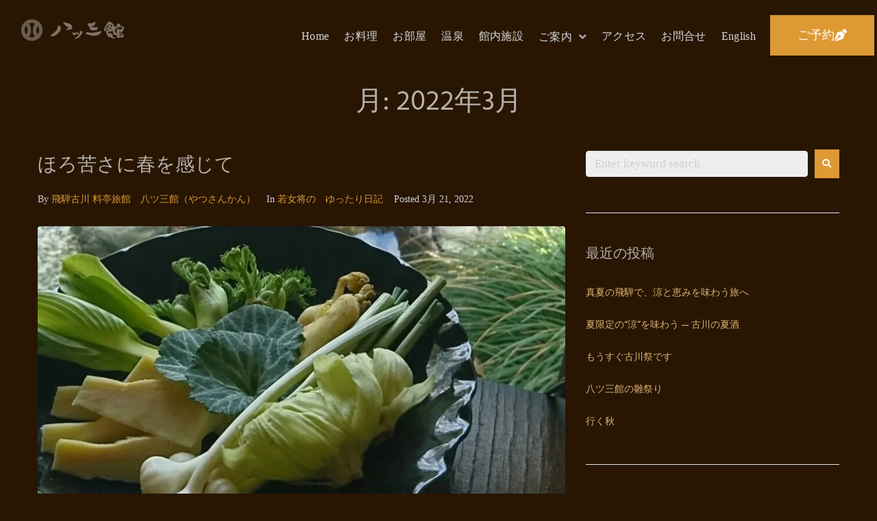

--- FILE ---
content_type: text/html; charset=UTF-8
request_url: https://823kan.com/2022/03/
body_size: 27934
content:
<!DOCTYPE html>
<html lang="ja">
<head>
<meta charset="UTF-8">
<link rel="profile" href="http://gmpg.org/xfn/11">
<link rel="pingback" href="https://823kan.com/wp01/xmlrpc.php">


<meta name="viewport" content="width=device-width, initial-scale=1" />
<title>2022年3月 &#8211; 【公式】飛騨古川　八ツ三館</title>
<meta name='robots' content='max-image-preview:large' />
<link rel='dns-prefetch' href='//fonts.googleapis.com' />
<link rel="alternate" type="application/rss+xml" title="【公式】飛騨古川　八ツ三館 &raquo; フィード" href="https://823kan.com/feed/" />
<link rel="alternate" type="application/rss+xml" title="【公式】飛騨古川　八ツ三館 &raquo; コメントフィード" href="https://823kan.com/comments/feed/" />
<style id='wp-img-auto-sizes-contain-inline-css' type='text/css'>
img:is([sizes=auto i],[sizes^="auto," i]){contain-intrinsic-size:3000px 1500px}
/*# sourceURL=wp-img-auto-sizes-contain-inline-css */
</style>
<style id='wp-emoji-styles-inline-css' type='text/css'>

	img.wp-smiley, img.emoji {
		display: inline !important;
		border: none !important;
		box-shadow: none !important;
		height: 1em !important;
		width: 1em !important;
		margin: 0 0.07em !important;
		vertical-align: -0.1em !important;
		background: none !important;
		padding: 0 !important;
	}
/*# sourceURL=wp-emoji-styles-inline-css */
</style>
<link rel='stylesheet' id='wp-block-library-css' href='https://823kan.com/wp01/wp-includes/css/dist/block-library/style.min.css?ver=6.9' type='text/css' media='all' />
<style id='global-styles-inline-css' type='text/css'>
:root{--wp--preset--aspect-ratio--square: 1;--wp--preset--aspect-ratio--4-3: 4/3;--wp--preset--aspect-ratio--3-4: 3/4;--wp--preset--aspect-ratio--3-2: 3/2;--wp--preset--aspect-ratio--2-3: 2/3;--wp--preset--aspect-ratio--16-9: 16/9;--wp--preset--aspect-ratio--9-16: 9/16;--wp--preset--color--black: #000000;--wp--preset--color--cyan-bluish-gray: #abb8c3;--wp--preset--color--white: #ffffff;--wp--preset--color--pale-pink: #f78da7;--wp--preset--color--vivid-red: #cf2e2e;--wp--preset--color--luminous-vivid-orange: #ff6900;--wp--preset--color--luminous-vivid-amber: #fcb900;--wp--preset--color--light-green-cyan: #7bdcb5;--wp--preset--color--vivid-green-cyan: #00d084;--wp--preset--color--pale-cyan-blue: #8ed1fc;--wp--preset--color--vivid-cyan-blue: #0693e3;--wp--preset--color--vivid-purple: #9b51e0;--wp--preset--gradient--vivid-cyan-blue-to-vivid-purple: linear-gradient(135deg,rgb(6,147,227) 0%,rgb(155,81,224) 100%);--wp--preset--gradient--light-green-cyan-to-vivid-green-cyan: linear-gradient(135deg,rgb(122,220,180) 0%,rgb(0,208,130) 100%);--wp--preset--gradient--luminous-vivid-amber-to-luminous-vivid-orange: linear-gradient(135deg,rgb(252,185,0) 0%,rgb(255,105,0) 100%);--wp--preset--gradient--luminous-vivid-orange-to-vivid-red: linear-gradient(135deg,rgb(255,105,0) 0%,rgb(207,46,46) 100%);--wp--preset--gradient--very-light-gray-to-cyan-bluish-gray: linear-gradient(135deg,rgb(238,238,238) 0%,rgb(169,184,195) 100%);--wp--preset--gradient--cool-to-warm-spectrum: linear-gradient(135deg,rgb(74,234,220) 0%,rgb(151,120,209) 20%,rgb(207,42,186) 40%,rgb(238,44,130) 60%,rgb(251,105,98) 80%,rgb(254,248,76) 100%);--wp--preset--gradient--blush-light-purple: linear-gradient(135deg,rgb(255,206,236) 0%,rgb(152,150,240) 100%);--wp--preset--gradient--blush-bordeaux: linear-gradient(135deg,rgb(254,205,165) 0%,rgb(254,45,45) 50%,rgb(107,0,62) 100%);--wp--preset--gradient--luminous-dusk: linear-gradient(135deg,rgb(255,203,112) 0%,rgb(199,81,192) 50%,rgb(65,88,208) 100%);--wp--preset--gradient--pale-ocean: linear-gradient(135deg,rgb(255,245,203) 0%,rgb(182,227,212) 50%,rgb(51,167,181) 100%);--wp--preset--gradient--electric-grass: linear-gradient(135deg,rgb(202,248,128) 0%,rgb(113,206,126) 100%);--wp--preset--gradient--midnight: linear-gradient(135deg,rgb(2,3,129) 0%,rgb(40,116,252) 100%);--wp--preset--font-size--small: 13px;--wp--preset--font-size--medium: 20px;--wp--preset--font-size--large: 36px;--wp--preset--font-size--x-large: 42px;--wp--preset--spacing--20: 0.44rem;--wp--preset--spacing--30: 0.67rem;--wp--preset--spacing--40: 1rem;--wp--preset--spacing--50: 1.5rem;--wp--preset--spacing--60: 2.25rem;--wp--preset--spacing--70: 3.38rem;--wp--preset--spacing--80: 5.06rem;--wp--preset--shadow--natural: 6px 6px 9px rgba(0, 0, 0, 0.2);--wp--preset--shadow--deep: 12px 12px 50px rgba(0, 0, 0, 0.4);--wp--preset--shadow--sharp: 6px 6px 0px rgba(0, 0, 0, 0.2);--wp--preset--shadow--outlined: 6px 6px 0px -3px rgb(255, 255, 255), 6px 6px rgb(0, 0, 0);--wp--preset--shadow--crisp: 6px 6px 0px rgb(0, 0, 0);}:where(.is-layout-flex){gap: 0.5em;}:where(.is-layout-grid){gap: 0.5em;}body .is-layout-flex{display: flex;}.is-layout-flex{flex-wrap: wrap;align-items: center;}.is-layout-flex > :is(*, div){margin: 0;}body .is-layout-grid{display: grid;}.is-layout-grid > :is(*, div){margin: 0;}:where(.wp-block-columns.is-layout-flex){gap: 2em;}:where(.wp-block-columns.is-layout-grid){gap: 2em;}:where(.wp-block-post-template.is-layout-flex){gap: 1.25em;}:where(.wp-block-post-template.is-layout-grid){gap: 1.25em;}.has-black-color{color: var(--wp--preset--color--black) !important;}.has-cyan-bluish-gray-color{color: var(--wp--preset--color--cyan-bluish-gray) !important;}.has-white-color{color: var(--wp--preset--color--white) !important;}.has-pale-pink-color{color: var(--wp--preset--color--pale-pink) !important;}.has-vivid-red-color{color: var(--wp--preset--color--vivid-red) !important;}.has-luminous-vivid-orange-color{color: var(--wp--preset--color--luminous-vivid-orange) !important;}.has-luminous-vivid-amber-color{color: var(--wp--preset--color--luminous-vivid-amber) !important;}.has-light-green-cyan-color{color: var(--wp--preset--color--light-green-cyan) !important;}.has-vivid-green-cyan-color{color: var(--wp--preset--color--vivid-green-cyan) !important;}.has-pale-cyan-blue-color{color: var(--wp--preset--color--pale-cyan-blue) !important;}.has-vivid-cyan-blue-color{color: var(--wp--preset--color--vivid-cyan-blue) !important;}.has-vivid-purple-color{color: var(--wp--preset--color--vivid-purple) !important;}.has-black-background-color{background-color: var(--wp--preset--color--black) !important;}.has-cyan-bluish-gray-background-color{background-color: var(--wp--preset--color--cyan-bluish-gray) !important;}.has-white-background-color{background-color: var(--wp--preset--color--white) !important;}.has-pale-pink-background-color{background-color: var(--wp--preset--color--pale-pink) !important;}.has-vivid-red-background-color{background-color: var(--wp--preset--color--vivid-red) !important;}.has-luminous-vivid-orange-background-color{background-color: var(--wp--preset--color--luminous-vivid-orange) !important;}.has-luminous-vivid-amber-background-color{background-color: var(--wp--preset--color--luminous-vivid-amber) !important;}.has-light-green-cyan-background-color{background-color: var(--wp--preset--color--light-green-cyan) !important;}.has-vivid-green-cyan-background-color{background-color: var(--wp--preset--color--vivid-green-cyan) !important;}.has-pale-cyan-blue-background-color{background-color: var(--wp--preset--color--pale-cyan-blue) !important;}.has-vivid-cyan-blue-background-color{background-color: var(--wp--preset--color--vivid-cyan-blue) !important;}.has-vivid-purple-background-color{background-color: var(--wp--preset--color--vivid-purple) !important;}.has-black-border-color{border-color: var(--wp--preset--color--black) !important;}.has-cyan-bluish-gray-border-color{border-color: var(--wp--preset--color--cyan-bluish-gray) !important;}.has-white-border-color{border-color: var(--wp--preset--color--white) !important;}.has-pale-pink-border-color{border-color: var(--wp--preset--color--pale-pink) !important;}.has-vivid-red-border-color{border-color: var(--wp--preset--color--vivid-red) !important;}.has-luminous-vivid-orange-border-color{border-color: var(--wp--preset--color--luminous-vivid-orange) !important;}.has-luminous-vivid-amber-border-color{border-color: var(--wp--preset--color--luminous-vivid-amber) !important;}.has-light-green-cyan-border-color{border-color: var(--wp--preset--color--light-green-cyan) !important;}.has-vivid-green-cyan-border-color{border-color: var(--wp--preset--color--vivid-green-cyan) !important;}.has-pale-cyan-blue-border-color{border-color: var(--wp--preset--color--pale-cyan-blue) !important;}.has-vivid-cyan-blue-border-color{border-color: var(--wp--preset--color--vivid-cyan-blue) !important;}.has-vivid-purple-border-color{border-color: var(--wp--preset--color--vivid-purple) !important;}.has-vivid-cyan-blue-to-vivid-purple-gradient-background{background: var(--wp--preset--gradient--vivid-cyan-blue-to-vivid-purple) !important;}.has-light-green-cyan-to-vivid-green-cyan-gradient-background{background: var(--wp--preset--gradient--light-green-cyan-to-vivid-green-cyan) !important;}.has-luminous-vivid-amber-to-luminous-vivid-orange-gradient-background{background: var(--wp--preset--gradient--luminous-vivid-amber-to-luminous-vivid-orange) !important;}.has-luminous-vivid-orange-to-vivid-red-gradient-background{background: var(--wp--preset--gradient--luminous-vivid-orange-to-vivid-red) !important;}.has-very-light-gray-to-cyan-bluish-gray-gradient-background{background: var(--wp--preset--gradient--very-light-gray-to-cyan-bluish-gray) !important;}.has-cool-to-warm-spectrum-gradient-background{background: var(--wp--preset--gradient--cool-to-warm-spectrum) !important;}.has-blush-light-purple-gradient-background{background: var(--wp--preset--gradient--blush-light-purple) !important;}.has-blush-bordeaux-gradient-background{background: var(--wp--preset--gradient--blush-bordeaux) !important;}.has-luminous-dusk-gradient-background{background: var(--wp--preset--gradient--luminous-dusk) !important;}.has-pale-ocean-gradient-background{background: var(--wp--preset--gradient--pale-ocean) !important;}.has-electric-grass-gradient-background{background: var(--wp--preset--gradient--electric-grass) !important;}.has-midnight-gradient-background{background: var(--wp--preset--gradient--midnight) !important;}.has-small-font-size{font-size: var(--wp--preset--font-size--small) !important;}.has-medium-font-size{font-size: var(--wp--preset--font-size--medium) !important;}.has-large-font-size{font-size: var(--wp--preset--font-size--large) !important;}.has-x-large-font-size{font-size: var(--wp--preset--font-size--x-large) !important;}
/*# sourceURL=global-styles-inline-css */
</style>

<style id='classic-theme-styles-inline-css' type='text/css'>
/*! This file is auto-generated */
.wp-block-button__link{color:#fff;background-color:#32373c;border-radius:9999px;box-shadow:none;text-decoration:none;padding:calc(.667em + 2px) calc(1.333em + 2px);font-size:1.125em}.wp-block-file__button{background:#32373c;color:#fff;text-decoration:none}
/*# sourceURL=/wp-includes/css/classic-themes.min.css */
</style>
<link rel='stylesheet' id='contact-form-7-css' href='https://823kan.com/wp01/wp-content/plugins/contact-form-7/includes/css/styles.css?ver=6.0.3' type='text/css' media='all' />
<link rel='stylesheet' id='font-awesome-css' href='https://823kan.com/wp01/wp-content/plugins/elementor/assets/lib/font-awesome/css/font-awesome.min.css?ver=4.7.0' type='text/css' media='all' />
<link rel='stylesheet' id='monstroid2-theme-style-css' href='https://823kan.com/wp01/wp-content/themes/monstroid2-L2yhfe/style.css?ver=1.1.11' type='text/css' media='all' />
<style id='monstroid2-theme-style-inline-css' type='text/css'>
/* #Typography */body {font-style: normal;font-weight: 300;font-size: 17px;line-height: 1.6;font-family: 'Open Sans', sans-serif;letter-spacing: 0px;text-align: left;color: #cecece;}h1,.h1-style {font-style: normal;font-weight: 400;font-size: 34px;line-height: 1.4;font-family: Hind, sans-serif;letter-spacing: 0px;text-align: inherit;color: #34314b;}h2,.h2-style {font-style: normal;font-weight: 400;font-size: 24px;line-height: 1.4;font-family: Hind, sans-serif;letter-spacing: 0px;text-align: inherit;color: #34314b;}h3,.h3-style {font-style: normal;font-weight: 400;font-size: 21px;line-height: 1.4;font-family: Hind, sans-serif;letter-spacing: 0px;text-align: inherit;color: #34314b;}h4,.h4-style {font-style: normal;font-weight: 400;font-size: 20px;line-height: 1.5;font-family: Hind, sans-serif;letter-spacing: 0px;text-align: inherit;color: #34314b;}h5,.h5-style {font-style: normal;font-weight: 300;font-size: 18px;line-height: 1.5;font-family: Hind, sans-serif;letter-spacing: 0px;text-align: inherit;color: #34314b;}h6,.h6-style {font-style: normal;font-weight: 500;font-size: 14px;line-height: 1.5;font-family: Hind, sans-serif;letter-spacing: 0px;text-align: inherit;color: #34314b;}@media (min-width: 1200px) {h1,.h1-style { font-size: 56px; }h2,.h2-style { font-size: 40px; }h3,.h3-style { font-size: 28px; }}a,h1 a:hover,h2 a:hover,h3 a:hover,h4 a:hover,h5 a:hover,h6 a:hover { color: #dd9933; }a:hover { color: #ddb373; }blockquote {color: #dd9933;}/* #Header */.site-header__wrap {background-color: #ffffff;background-repeat: repeat;background-position: center top;background-attachment: scroll;;}/* ##Top Panel */.top-panel {color: #cecece;background-color: #ffffff;}/* #Main Menu */.main-navigation {font-style: normal;font-weight: 400;font-size: 14px;line-height: 1.4;font-family: Hind, sans-serif;letter-spacing: 0px;}.main-navigation a,.menu-item-has-children:before {color: #cecece;}.main-navigation a:hover,.main-navigation .current_page_item>a,.main-navigation .current-menu-item>a,.main-navigation .current_page_ancestor>a,.main-navigation .current-menu-ancestor>a {color: #ddb373;}/* #Mobile Menu */.mobile-menu-toggle-button {color: #ffffff;background-color: #dd9933;}/* #Social */.social-list a {color: #cecece;}.social-list a:hover {color: #dd9933;}/* #Breadcrumbs */.breadcrumbs_item {font-style: normal;font-weight: 400;font-size: 11px;line-height: 1.5;font-family: 'Open Sans', sans-serif;letter-spacing: 0px;}.breadcrumbs_item_sep,.breadcrumbs_item_link {color: #cecece;}.breadcrumbs_item_link:hover {color: #dd9933;}/* #Post navigation */.post-navigation i {color: #cecece;}.post-navigation .nav-links a:hover .post-title,.post-navigation .nav-links a:hover .nav-text {color: #dd9933;}.post-navigation .nav-links a:hover i {color: #ddb373;}/* #Pagination */.pagination .page-numbers,.page-links > span,.page-links > a {color: #cecece;}.pagination a.page-numbers:hover,.pagination .page-numbers.current,.page-links > a:hover,.page-links > span {color: #ddb373;}.pagination .next,.pagination .prev {color: #dd9933;}.pagination .next:hover,.pagination .prev:hover {color: #ddb373;}/* #Button Appearance Styles (regular scheme) */.btn,button,input[type='button'],input[type='reset'],input[type='submit'] {font-style: normal;font-weight: 500;font-size: 18px;line-height: 1.6;font-family: Georgia, serif;letter-spacing: 1px;color: #ffffff;background-color: #dd9933;}.btn:hover,button:hover,input[type='button']:hover,input[type='reset']:hover,input[type='submit']:hover,input[type='reset']:hover {color: #ffffff;background-color: rgb(255,191,89);}.btn.invert-button {color: #ffffff;}.btn.invert-button:hover {color: #ffffff;border-color: #dd9933;background-color: #dd9933;}input,optgroup,select,textarea {font-size: 17px;}/* #Comment, Contact, Password Forms */.comment-form .submit,.wpcf7-submit,.post-password-form label + input {font-style: normal;font-weight: 500;font-size: 18px;line-height: 1.6;font-family: Georgia, serif;letter-spacing: 1px;color: #ffffff;background-color: #dd9933;}.comment-form .submit:hover,.wpcf7-submit:hover,.post-password-form label + input:hover {color: #ffffff;background-color: rgb(255,191,89);}.comment-reply-title {font-style: normal;font-weight: 400;font-size: 20px;line-height: 1.5;font-family: Hind, sans-serif;letter-spacing: 0px;color: #34314b;}/* Cookies consent */.comment-form-cookies-consent input[type='checkbox']:checked ~ label[for=wp-comment-cookies-consent]:before {color: #ffffff;border-color: #dd9933;background-color: #dd9933;}/* #Comment Reply Link */#cancel-comment-reply-link {color: #dd9933;}#cancel-comment-reply-link:hover {color: #ddb373;}/* #Comment item */.comment-body .fn {font-style: normal;font-weight: 500;font-size: 14px;line-height: 1.5;font-family: Hind, sans-serif;letter-spacing: 0px;color: #34314b;}.comment-date__time {color: #cecece;}.comment-reply-link {font-style: normal;font-weight: 500;font-size: 18px;line-height: 1.6;font-family: Georgia, serif;letter-spacing: 1px;}/* #Input Placeholders */::-webkit-input-placeholder { color: #cecece; }::-moz-placeholder{ color: #cecece; }:-moz-placeholder{ color: #cecece; }:-ms-input-placeholder{ color: #cecece; }/* #Entry Meta */.posted-on,.cat-links,.byline,.tags-links {color: #cecece;}.comments-button {color: #cecece;}.comments-button:hover {color: #ffffff;background-color: #dd9933;}.btn-style .post-categories a {color: #ffffff;background-color: #dd9933;}.btn-style .post-categories a:hover {color: #ffffff;background-color: rgb(255,191,89);}.sticky-label {color: #ffffff;background-color: #dd9933;}/* Posts List Item Invert */.invert-hover.has-post-thumbnail:hover,.invert-hover.has-post-thumbnail:hover .posted-on,.invert-hover.has-post-thumbnail:hover .cat-links,.invert-hover.has-post-thumbnail:hover .byline,.invert-hover.has-post-thumbnail:hover .tags-links,.invert-hover.has-post-thumbnail:hover .entry-meta,.invert-hover.has-post-thumbnail:hover a,.invert-hover.has-post-thumbnail:hover .btn-icon,.invert-item.has-post-thumbnail,.invert-item.has-post-thumbnail .posted-on,.invert-item.has-post-thumbnail .cat-links,.invert-item.has-post-thumbnail .byline,.invert-item.has-post-thumbnail .tags-links,.invert-item.has-post-thumbnail .entry-meta,.invert-item.has-post-thumbnail a,.invert-item.has-post-thumbnail .btn:hover,.invert-item.has-post-thumbnail .btn-style .post-categories a:hover,.invert,.invert .entry-title,.invert a,.invert .byline,.invert .posted-on,.invert .cat-links,.invert .tags-links {color: #ffffff;}.invert-hover.has-post-thumbnail:hover a:hover,.invert-hover.has-post-thumbnail:hover .btn-icon:hover,.invert-item.has-post-thumbnail a:hover,.invert a:hover {color: #dd9933;}.invert-hover.has-post-thumbnail .btn,.invert-item.has-post-thumbnail .comments-button,.posts-list--default.list-style-v10 .invert.default-item .comments-button{color: #ffffff;background-color: #dd9933;}.invert-hover.has-post-thumbnail .btn:hover,.invert-item.has-post-thumbnail .comments-button:hover,.posts-list--default.list-style-v10 .invert.default-item .comments-button:hover {color: #dd9933;background-color: #ffffff;}/* Default Posts List */.list-style-v8 .comments-link {color: #cecece;}.list-style-v8 .comments-link:hover {color: #ddb373;}/* Creative Posts List */.creative-item .entry-title a:hover {color: #dd9933;}.list-style-default .creative-item a,.creative-item .btn-icon {color: #cecece;}.list-style-default .creative-item a:hover,.creative-item .btn-icon:hover {color: #dd9933;}.list-style-default .creative-item .btn,.list-style-default .creative-item .btn:hover,.list-style-default .creative-item .comments-button:hover {color: #ffffff;}.creative-item__title-first-letter {font-style: normal;font-weight: 400;font-family: Hind, sans-serif;color: #34314b;}.posts-list--creative.list-style-v10 .creative-item:before {background-color: #dd9933;box-shadow: 0px 0px 0px 8px rgba(221,153,51,0.25);}.posts-list--creative.list-style-v10 .creative-item__post-date {font-style: normal;font-weight: 400;font-size: 20px;line-height: 1.5;font-family: Hind, sans-serif;letter-spacing: 0px;color: #dd9933;}.posts-list--creative.list-style-v10 .creative-item__post-date a {color: #dd9933;}.posts-list--creative.list-style-v10 .creative-item__post-date a:hover {color: #ddb373;}/* Creative Posts List style-v2 */.list-style-v2 .creative-item .entry-title,.list-style-v9 .creative-item .entry-title {font-style: normal;font-weight: 400;font-size: 20px;line-height: 1.5;font-family: Hind, sans-serif;letter-spacing: 0px;}/* Image Post Format */.post_format-post-format-image .post-thumbnail__link:before {color: #ffffff;background-color: #dd9933;}/* Gallery Post Format */.post_format-post-format-gallery .swiper-button-prev,.post_format-post-format-gallery .swiper-button-next {color: #cecece;}.post_format-post-format-gallery .swiper-button-prev:hover,.post_format-post-format-gallery .swiper-button-next:hover {color: #ddb373;}/* Link Post Format */.post_format-post-format-quote .post-format-quote {color: #ffffff;background-color: #dd9933;}.post_format-post-format-quote .post-format-quote:before {color: #dd9933;background-color: #ffffff;}/* Post Author */.post-author__title a {color: #dd9933;}.post-author__title a:hover {color: #ddb373;}.invert .post-author__title a {color: #ffffff;}.invert .post-author__title a:hover {color: #dd9933;}/* Single Post */.single-post blockquote {border-color: #dd9933;}.single-post:not(.post-template-single-layout-4):not(.post-template-single-layout-7) .tags-links a:hover {color: #ffffff;border-color: #dd9933;background-color: #dd9933;}.single-header-3 .post-author .byline,.single-header-4 .post-author .byline,.single-header-5 .post-author .byline {font-style: normal;font-weight: 400;font-size: 20px;line-height: 1.5;font-family: Hind, sans-serif;letter-spacing: 0px;}.single-header-8,.single-header-10 .entry-header {background-color: #dd9933;}.single-header-8.invert a:hover,.single-header-10.invert a:hover {color: rgba(255,255,255,0.5);}.single-header-3 a.comments-button,.single-header-10 a.comments-button {border: 1px solid #ffffff;}.single-header-3 a.comments-button:hover,.single-header-10 a.comments-button:hover {color: #dd9933;background-color: #ffffff;}/* Page preloader */.page-preloader {border-top-color: #dd9933;border-right-color: #dd9933;}/* Logo */.site-logo__link,.site-logo__link:hover {color: #dd9933;}/* Page title */.page-title {font-style: normal;font-weight: 400;font-size: 24px;line-height: 1.4;font-family: Hind, sans-serif;letter-spacing: 0px;color: #34314b;}@media (min-width: 1200px) {.page-title { font-size: 40px; }}/* Grid Posts List */.posts-list.list-style-v3 .comments-link {border-color: #dd9933;}.posts-list.list-style-v4 .comments-link {color: #cecece;}.posts-list.list-style-v4 .posts-list__item.grid-item .grid-item-wrap .comments-link{background-color: #ffffff;}.posts-list.list-style-v4 .posts-list__item.grid-item .grid-item-wrap .comments-link:hover {color: #ffffff;background-color: #dd9933;}/* Posts List Grid Item Invert */.grid-item-wrap.invert,.grid-item-wrap.invert .posted-on,.grid-item-wrap.invert .cat-links,.grid-item-wrap.invert .byline,.grid-item-wrap.invert .tags-links,.grid-item-wrap.invert .entry-meta,.grid-item-wrap.invert a,.grid-item-wrap.invert .btn-icon,.grid-item-wrap.invert .comments-button {color: #ffffff;}/* Posts List Grid-5 Item Invert */.list-style-v5 .grid-item-wrap.invert .posted-on,.list-style-v5 .grid-item-wrap.invert .cat-links,.list-style-v5 .grid-item-wrap.invert .byline,.list-style-v5 .grid-item-wrap.invert .tags-links,.list-style-v5 .grid-item-wrap.invert .posted-on a,.list-style-v5 .grid-item-wrap.invert .cat-links a,.list-style-v5 .grid-item-wrap.invert .tags-links a,.list-style-v5 .grid-item-wrap.invert .byline a,.list-style-v5 .grid-item-wrap.invert .comments-link,.list-style-v5 .grid-item-wrap.invert .entry-title a:hover {color: #dd9933;}.list-style-v5 .grid-item-wrap.invert .posted-on a:hover,.list-style-v5 .grid-item-wrap.invert .cat-links a:hover,.list-style-v5 .grid-item-wrap.invert .tags-links a:hover,.list-style-v5 .grid-item-wrap.invert .byline a:hover,.list-style-v5 .grid-item-wrap.invert .comments-link:hover {color: #ffffff;}/* Posts List Grid-6 Item Invert */.posts-list.list-style-v6 .posts-list__item.grid-item .grid-item-wrap .cat-links a,.posts-list.list-style-v7 .posts-list__item.grid-item .grid-item-wrap .cat-links a {color: #ffffff;background-color: #dd9933;}.posts-list.list-style-v6 .posts-list__item.grid-item .grid-item-wrap .cat-links a:hover,.posts-list.list-style-v7 .posts-list__item.grid-item .grid-item-wrap .cat-links a:hover {color: #ffffff;background-color: rgb(255,191,89);}.posts-list.list-style-v9 .posts-list__item.grid-item .grid-item-wrap .entry-header .entry-title {font-weight : 300;}/* Grid 7 */.list-style-v7 .grid-item-wrap.invert .posted-on a:hover,.list-style-v7 .grid-item-wrap.invert .cat-links a:hover,.list-style-v7 .grid-item-wrap.invert .tags-links a:hover,.list-style-v7 .grid-item-wrap.invert .byline a:hover,.list-style-v7 .grid-item-wrap.invert .comments-link:hover,.list-style-v7 .grid-item-wrap.invert .entry-title a:hover,.list-style-v6 .grid-item-wrap.invert .posted-on a:hover,.list-style-v6 .grid-item-wrap.invert .cat-links a:hover,.list-style-v6 .grid-item-wrap.invert .tags-links a:hover,.list-style-v6 .grid-item-wrap.invert .byline a:hover,.list-style-v6 .grid-item-wrap.invert .comments-link:hover,.list-style-v6 .grid-item-wrap.invert .entry-title a:hover {color: #dd9933;}.list-style-v7 .grid-item-wrap.invert .posted-on,.list-style-v7 .grid-item-wrap.invert .cat-links,.list-style-v7 .grid-item-wrap.invert .byline,.list-style-v7 .grid-item-wrap.invert .tags-links,.list-style-v7 .grid-item-wrap.invert .posted-on a,.list-style-v7 .grid-item-wrap.invert .cat-links a,.list-style-v7 .grid-item-wrap.invert .tags-links a,.list-style-v7 .grid-item-wrap.invert .byline a,.list-style-v7 .grid-item-wrap.invert .comments-link,.list-style-v7 .grid-item-wrap.invert .entry-title a,.list-style-v7 .grid-item-wrap.invert .entry-content p,.list-style-v6 .grid-item-wrap.invert .posted-on,.list-style-v6 .grid-item-wrap.invert .cat-links,.list-style-v6 .grid-item-wrap.invert .byline,.list-style-v6 .grid-item-wrap.invert .tags-links,.list-style-v6 .grid-item-wrap.invert .posted-on a,.list-style-v6 .grid-item-wrap.invert .cat-links a,.list-style-v6 .grid-item-wrap.invert .tags-links a,.list-style-v6 .grid-item-wrap.invert .byline a,.list-style-v6 .grid-item-wrap.invert .comments-link,.list-style-v6 .grid-item-wrap.invert .entry-title a,.list-style-v6 .grid-item-wrap.invert .entry-content p {color: #ffffff;}.posts-list.list-style-v7 .grid-item .grid-item-wrap .entry-footer .comments-link:hover,.posts-list.list-style-v6 .grid-item .grid-item-wrap .entry-footer .comments-link:hover,.posts-list.list-style-v6 .posts-list__item.grid-item .grid-item-wrap .btn:hover,.posts-list.list-style-v7 .posts-list__item.grid-item .grid-item-wrap .btn:hover {color: #dd9933;border-color: #dd9933;}.posts-list.list-style-v10 .grid-item-inner .space-between-content .comments-link {color: #cecece;}.posts-list.list-style-v10 .grid-item-inner .space-between-content .comments-link:hover {color: #dd9933;}.posts-list.list-style-v10 .posts-list__item.justify-item .justify-item-inner .entry-title a {color: #cecece;}.posts-list.posts-list--vertical-justify.list-style-v10 .posts-list__item.justify-item .justify-item-inner .entry-title a:hover{color: #ffffff;background-color: #dd9933;}.posts-list.list-style-v5 .posts-list__item.justify-item .justify-item-inner.invert .cat-links a:hover,.posts-list.list-style-v8 .posts-list__item.justify-item .justify-item-inner.invert .cat-links a:hover {color: #ffffff;background-color: rgb(255,191,89);}.posts-list.list-style-v5 .posts-list__item.justify-item .justify-item-inner.invert .cat-links a,.posts-list.list-style-v8 .posts-list__item.justify-item .justify-item-inner.invert .cat-links a{color: #ffffff;background-color: #dd9933;}.list-style-v8 .justify-item-inner.invert .posted-on,.list-style-v8 .justify-item-inner.invert .cat-links,.list-style-v8 .justify-item-inner.invert .byline,.list-style-v8 .justify-item-inner.invert .tags-links,.list-style-v8 .justify-item-inner.invert .posted-on a,.list-style-v8 .justify-item-inner.invert .cat-links a,.list-style-v8 .justify-item-inner.invert .tags-links a,.list-style-v8 .justify-item-inner.invert .byline a,.list-style-v8 .justify-item-inner.invert .comments-link,.list-style-v8 .justify-item-inner.invert .entry-title a,.list-style-v8 .justify-item-inner.invert .entry-content p,.list-style-v5 .justify-item-inner.invert .posted-on,.list-style-v5 .justify-item-inner.invert .cat-links,.list-style-v5 .justify-item-inner.invert .byline,.list-style-v5 .justify-item-inner.invert .tags-links,.list-style-v5 .justify-item-inner.invert .posted-on a,.list-style-v5 .justify-item-inner.invert .cat-links a,.list-style-v5 .justify-item-inner.invert .tags-links a,.list-style-v5 .justify-item-inner.invert .byline a,.list-style-v5 .justify-item-inner.invert .comments-link,.list-style-v5 .justify-item-inner.invert .entry-title a,.list-style-v5 .justify-item-inner.invert .entry-content p,.list-style-v4 .justify-item-inner.invert .posted-on:hover,.list-style-v4 .justify-item-inner.invert .cat-links,.list-style-v4 .justify-item-inner.invert .byline,.list-style-v4 .justify-item-inner.invert .tags-links,.list-style-v4 .justify-item-inner.invert .posted-on a,.list-style-v4 .justify-item-inner.invert .cat-links a,.list-style-v4 .justify-item-inner.invert .tags-links a,.list-style-v4 .justify-item-inner.invert .byline a,.list-style-v4 .justify-item-inner.invert .comments-link,.list-style-v4 .justify-item-inner.invert .entry-title a,.list-style-v4 .justify-item-inner.invert .entry-content p {color: #ffffff;}.list-style-v8 .justify-item-inner.invert .posted-on a:hover,.list-style-v8 .justify-item-inner.invert .cat-links a:hover,.list-style-v8 .justify-item-inner.invert .tags-links a:hover,.list-style-v8 .justify-item-inner.invert .byline a:hover,.list-style-v8 .justify-item-inner.invert .comments-link:hover,.list-style-v8 .justify-item-inner.invert .entry-title a:hover,.list-style-v5 .justify-item-inner.invert .posted-on a:hover,.list-style-v5 .justify-item-inner.invert .cat-links a:hover,.list-style-v5 .justify-item-inner.invert .tags-links a:hover,.list-style-v5 .justify-item-inner.invert .byline a:hover,.list-style-v5 .justify-item-inner.invert .entry-title a:hover,.list-style-v4 .justify-item-inner.invert .posted-on a,.list-style-v4 .justify-item-inner.invert .cat-links a:hover,.list-style-v4 .justify-item-inner.invert .tags-links a:hover,.list-style-v4 .justify-item-inner.invert .byline a:hover,.list-style-v4 .justify-item-inner.invert .comments-link:hover,.list-style-v4 .justify-item-inner.invert .entry-title a:hover{color: #dd9933;}.posts-list.list-style-v5 .justify-item .justify-item-wrap .entry-footer .comments-link:hover {border-color: #dd9933;}.list-style-v4 .justify-item-inner.invert .btn:hover,.list-style-v6 .justify-item-wrap.invert .btn:hover,.list-style-v8 .justify-item-inner.invert .btn:hover {color: #ffffff;}.posts-list.posts-list--vertical-justify.list-style-v5 .posts-list__item.justify-item .justify-item-wrap .entry-footer .comments-link:hover,.posts-list.posts-list--vertical-justify.list-style-v5 .posts-list__item.justify-item .justify-item-wrap .entry-footer .btn:hover {color: #dd9933;border-color: #dd9933;}/* masonry Posts List */.posts-list.list-style-v3 .comments-link {border-color: #dd9933;}.posts-list.list-style-v4 .comments-link {color: #cecece;}.posts-list.list-style-v4 .posts-list__item.masonry-item .masonry-item-wrap .comments-link{background-color: #ffffff;}.posts-list.list-style-v4 .posts-list__item.masonry-item .masonry-item-wrap .comments-link:hover {color: #ffffff;background-color: #dd9933;}/* Posts List masonry Item Invert */.masonry-item-wrap.invert,.masonry-item-wrap.invert .posted-on,.masonry-item-wrap.invert .cat-links,.masonry-item-wrap.invert .byline,.masonry-item-wrap.invert .tags-links,.masonry-item-wrap.invert .entry-meta,.masonry-item-wrap.invert a,.masonry-item-wrap.invert .btn-icon,.masonry-item-wrap.invert .comments-button {color: #ffffff;}/* Posts List masonry-5 Item Invert */.list-style-v5 .masonry-item-wrap.invert .posted-on,.list-style-v5 .masonry-item-wrap.invert .cat-links,.list-style-v5 .masonry-item-wrap.invert .byline,.list-style-v5 .masonry-item-wrap.invert .tags-links,.list-style-v5 .masonry-item-wrap.invert .posted-on a,.list-style-v5 .masonry-item-wrap.invert .cat-links a,.list-style-v5 .masonry-item-wrap.invert .tags-links a,.list-style-v5 .masonry-item-wrap.invert .byline a,.list-style-v5 .masonry-item-wrap.invert .comments-link,.list-style-v5 .masonry-item-wrap.invert .entry-title a:hover {color: #dd9933;}.list-style-v5 .masonry-item-wrap.invert .posted-on a:hover,.list-style-v5 .masonry-item-wrap.invert .cat-links a:hover,.list-style-v5 .masonry-item-wrap.invert .tags-links a:hover,.list-style-v5 .masonry-item-wrap.invert .byline a:hover,.list-style-v5 .masonry-item-wrap.invert .comments-link:hover {color: #ffffff;}.posts-list.list-style-v10 .masonry-item-inner .space-between-content .comments-link {color: #cecece;}.posts-list.list-style-v10 .masonry-item-inner .space-between-content .comments-link:hover {color: #dd9933;}.widget_recent_entries a,.widget_recent_comments a {font-style: normal;font-weight: 500;font-size: 14px;line-height: 1.5;font-family: Hind, sans-serif;letter-spacing: 0px;color: #34314b;}.widget_recent_entries a:hover,.widget_recent_comments a:hover {color: #dd9933;}.widget_recent_entries .post-date,.widget_recent_comments .recentcomments {color: #cecece;}.widget_recent_comments .comment-author-link a {color: #cecece;}.widget_recent_comments .comment-author-link a:hover {color: #dd9933;}.widget_calendar th,.widget_calendar caption {color: #dd9933;}.widget_calendar tbody td a {color: #cecece;}.widget_calendar tbody td a:hover {color: #ffffff;background-color: #dd9933;}.widget_calendar tfoot td a {color: #cecece;}.widget_calendar tfoot td a:hover {color: #ddb373;}/* Preloader */.jet-smart-listing-wrap.jet-processing + div.jet-smart-listing-loading,div.wpcf7 .ajax-loader {border-top-color: #dd9933;border-right-color: #dd9933;}/*--------------------------------------------------------------## Ecwid Plugin Styles--------------------------------------------------------------*//* Product Title, Product Price amount */html#ecwid_html body#ecwid_body .ec-size .ec-wrapper .ec-store .grid-product__title-inner,html#ecwid_html body#ecwid_body .ec-size .ec-wrapper .ec-store .grid__products .grid-product__image ~ .grid-product__price .grid-product__price-amount,html#ecwid_html body#ecwid_body .ec-size .ec-wrapper .ec-store .grid__products .grid-product__image ~ .grid-product__title .grid-product__price-amount,html#ecwid_html body#ecwid_body .ec-size .ec-store .grid__products--medium-items.grid__products--layout-center .grid-product__price-compare,html#ecwid_html body#ecwid_body .ec-size .ec-store .grid__products--medium-items .grid-product__details,html#ecwid_html body#ecwid_body .ec-size .ec-store .grid__products--medium-items .grid-product__sku,html#ecwid_html body#ecwid_body .ec-size .ec-store .grid__products--medium-items .grid-product__sku-hover,html#ecwid_html body#ecwid_body .ec-size .ec-store .grid__products--medium-items .grid-product__tax,html#ecwid_html body#ecwid_body .ec-size .ec-wrapper .ec-store .form__msg,html#ecwid_html body#ecwid_body .ec-size.ec-size--l .ec-wrapper .ec-store h1,html#ecwid_html body#ecwid_body.page .ec-size .ec-wrapper .ec-store .product-details__product-title,html#ecwid_html body#ecwid_body.page .ec-size .ec-wrapper .ec-store .product-details__product-price,html#ecwid_html body#ecwid_body .ec-size .ec-wrapper .ec-store .product-details-module__title,html#ecwid_html body#ecwid_body .ec-size .ec-wrapper .ec-store .ec-cart-summary__row--total .ec-cart-summary__title,html#ecwid_html body#ecwid_body .ec-size .ec-wrapper .ec-store .ec-cart-summary__row--total .ec-cart-summary__price,html#ecwid_html body#ecwid_body .ec-size .ec-wrapper .ec-store .grid__categories * {font-style: normal;font-weight: 500;line-height: 1.5;font-family: Hind, sans-serif;letter-spacing: 0px;}html#ecwid_html body#ecwid_body .ecwid .ec-size .ec-wrapper .ec-store .product-details__product-description {font-style: normal;font-weight: 300;font-size: 17px;line-height: 1.6;font-family: 'Open Sans', sans-serif;letter-spacing: 0px;text-align: left;color: #cecece;}html#ecwid_html body#ecwid_body .ec-size .ec-wrapper .ec-store .grid-product__title-inner,html#ecwid_html body#ecwid_body .ec-size .ec-wrapper .ec-store .grid__products .grid-product__image ~ .grid-product__price .grid-product__price-amount,html#ecwid_html body#ecwid_body .ec-size .ec-wrapper .ec-store .grid__products .grid-product__image ~ .grid-product__title .grid-product__price-amount,html#ecwid_html body#ecwid_body .ec-size .ec-store .grid__products--medium-items.grid__products--layout-center .grid-product__price-compare,html#ecwid_html body#ecwid_body .ec-size .ec-store .grid__products--medium-items .grid-product__details,html#ecwid_html body#ecwid_body .ec-size .ec-store .grid__products--medium-items .grid-product__sku,html#ecwid_html body#ecwid_body .ec-size .ec-store .grid__products--medium-items .grid-product__sku-hover,html#ecwid_html body#ecwid_body .ec-size .ec-store .grid__products--medium-items .grid-product__tax,html#ecwid_html body#ecwid_body .ec-size .ec-wrapper .ec-store .product-details-module__title,html#ecwid_html body#ecwid_body.page .ec-size .ec-wrapper .ec-store .product-details__product-price,html#ecwid_html body#ecwid_body.page .ec-size .ec-wrapper .ec-store .product-details__product-title,html#ecwid_html body#ecwid_body .ec-size .ec-wrapper .ec-store .form-control__text,html#ecwid_html body#ecwid_body .ec-size .ec-wrapper .ec-store .form-control__textarea,html#ecwid_html body#ecwid_body .ec-size .ec-wrapper .ec-store .ec-link,html#ecwid_html body#ecwid_body .ec-size .ec-wrapper .ec-store .ec-link:visited,html#ecwid_html body#ecwid_body .ec-size .ec-wrapper .ec-store input[type="radio"].form-control__radio:checked+.form-control__radio-view::after {color: #dd9933;}html#ecwid_html body#ecwid_body .ec-size .ec-wrapper .ec-store .ec-link:hover {color: #ddb373;}/* Product Title, Price small state */html#ecwid_html body#ecwid_body .ec-size .ec-wrapper .ec-store .grid__products--small-items .grid-product__title-inner,html#ecwid_html body#ecwid_body .ec-size .ec-wrapper .ec-store .grid__products--small-items .grid-product__price-hover .grid-product__price-amount,html#ecwid_html body#ecwid_body .ec-size .ec-wrapper .ec-store .grid__products--small-items .grid-product__image ~ .grid-product__price .grid-product__price-amount,html#ecwid_html body#ecwid_body .ec-size .ec-wrapper .ec-store .grid__products--small-items .grid-product__image ~ .grid-product__title .grid-product__price-amount,html#ecwid_html body#ecwid_body .ec-size .ec-wrapper .ec-store .grid__products--small-items.grid__products--layout-center .grid-product__price-compare,html#ecwid_html body#ecwid_body .ec-size .ec-wrapper .ec-store .grid__products--small-items .grid-product__details,html#ecwid_html body#ecwid_body .ec-size .ec-wrapper .ec-store .grid__products--small-items .grid-product__sku,html#ecwid_html body#ecwid_body .ec-size .ec-wrapper .ec-store .grid__products--small-items .grid-product__sku-hover,html#ecwid_html body#ecwid_body .ec-size .ec-wrapper .ec-store .grid__products--small-items .grid-product__tax {font-size: 12px;}/* Product Title, Price medium state */html#ecwid_html body#ecwid_body .ec-size .ec-wrapper .ec-store .grid__products--medium-items .grid-product__title-inner,html#ecwid_html body#ecwid_body .ec-size .ec-wrapper .ec-store .grid__products--medium-items .grid-product__price-hover .grid-product__price-amount,html#ecwid_html body#ecwid_body .ec-size .ec-wrapper .ec-store .grid__products--medium-items .grid-product__image ~ .grid-product__price .grid-product__price-amount,html#ecwid_html body#ecwid_body .ec-size .ec-wrapper .ec-store .grid__products--medium-items .grid-product__image ~ .grid-product__title .grid-product__price-amount,html#ecwid_html body#ecwid_body .ec-size .ec-wrapper .ec-store .grid__products--medium-items.grid__products--layout-center .grid-product__price-compare,html#ecwid_html body#ecwid_body .ec-size .ec-wrapper .ec-store .grid__products--medium-items .grid-product__details,html#ecwid_html body#ecwid_body .ec-size .ec-wrapper .ec-store .grid__products--medium-items .grid-product__sku,html#ecwid_html body#ecwid_body .ec-size .ec-wrapper .ec-store .grid__products--medium-items .grid-product__sku-hover,html#ecwid_html body#ecwid_body .ec-size .ec-wrapper .ec-store .grid__products--medium-items .grid-product__tax {font-size: 14px;}/* Product Title, Price large state */html#ecwid_html body#ecwid_body .ec-size .ec-wrapper .ec-store .grid__products--large-items .grid-product__title-inner,html#ecwid_html body#ecwid_body .ec-size .ec-wrapper .ec-store .grid__products--large-items .grid-product__price-hover .grid-product__price-amount,html#ecwid_html body#ecwid_body .ec-size .ec-wrapper .ec-store .grid__products--large-items .grid-product__image ~ .grid-product__price .grid-product__price-amount,html#ecwid_html body#ecwid_body .ec-size .ec-wrapper .ec-store .grid__products--large-items .grid-product__image ~ .grid-product__title .grid-product__price-amount,html#ecwid_html body#ecwid_body .ec-size .ec-wrapper .ec-store .grid__products--large-items.grid__products--layout-center .grid-product__price-compare,html#ecwid_html body#ecwid_body .ec-size .ec-wrapper .ec-store .grid__products--large-items .grid-product__details,html#ecwid_html body#ecwid_body .ec-size .ec-wrapper .ec-store .grid__products--large-items .grid-product__sku,html#ecwid_html body#ecwid_body .ec-size .ec-wrapper .ec-store .grid__products--large-items .grid-product__sku-hover,html#ecwid_html body#ecwid_body .ec-size .ec-wrapper .ec-store .grid__products--large-items .grid-product__tax {font-size: 17px;}/* Product Add To Cart button */html#ecwid_html body#ecwid_body .ec-size .ec-wrapper .ec-store button {font-style: normal;font-weight: 500;line-height: 1.6;font-family: Georgia, serif;letter-spacing: 1px;}/* Product Add To Cart button normal state */html#ecwid_html body#ecwid_body .ec-size .ec-wrapper .ec-store .form-control--secondary .form-control__button,html#ecwid_html body#ecwid_body .ec-size .ec-wrapper .ec-store .form-control--primary .form-control__button {border-color: #dd9933;background-color: transparent;color: #dd9933;}/* Product Add To Cart button hover state, Product Category active state */html#ecwid_html body#ecwid_body .ec-size .ec-wrapper .ec-store .form-control--secondary .form-control__button:hover,html#ecwid_html body#ecwid_body .ec-size .ec-wrapper .ec-store .form-control--primary .form-control__button:hover,html#ecwid_html body#ecwid_body .horizontal-menu-container.horizontal-desktop .horizontal-menu-item.horizontal-menu-item--active>a {border-color: #dd9933;background-color: #dd9933;color: #ffffff;}/* Black Product Add To Cart button normal state */html#ecwid_html body#ecwid_body .ec-size .ec-wrapper .ec-store .grid__products--appearance-hover .grid-product--dark .form-control--secondary .form-control__button {border-color: #dd9933;background-color: #dd9933;color: #ffffff;}/* Black Product Add To Cart button normal state */html#ecwid_html body#ecwid_body .ec-size .ec-wrapper .ec-store .grid__products--appearance-hover .grid-product--dark .form-control--secondary .form-control__button:hover {border-color: #ffffff;background-color: #ffffff;color: #dd9933;}/* Product Add To Cart button small label */html#ecwid_html body#ecwid_body .ec-size.ec-size--l .ec-wrapper .ec-store .form-control .form-control__button {font-size: 17px;}/* Product Add To Cart button medium label */html#ecwid_html body#ecwid_body .ec-size.ec-size--l .ec-wrapper .ec-store .form-control--small .form-control__button {font-size: 18px;}/* Product Add To Cart button large label */html#ecwid_html body#ecwid_body .ec-size.ec-size--l .ec-wrapper .ec-store .form-control--medium .form-control__button {font-size: 22px;}/* Mini Cart icon styles */html#ecwid_html body#ecwid_body .ec-minicart__body .ec-minicart__icon .icon-default path[stroke],html#ecwid_html body#ecwid_body .ec-minicart__body .ec-minicart__icon .icon-default circle[stroke] {stroke: #dd9933;}html#ecwid_html body#ecwid_body .ec-minicart:hover .ec-minicart__body .ec-minicart__icon .icon-default path[stroke],html#ecwid_html body#ecwid_body .ec-minicart:hover .ec-minicart__body .ec-minicart__icon .icon-default circle[stroke] {stroke: #ddb373;}[class*='mphb'] {font-weight: 400;font-size: 15px;font-style: normal;line-height: 1.4;font-family: Open Sans, sans-serif;letter-spacing: 0px;text-transform: none;text-align: inherit;color: #b0aebe;}[class*='mphb'] a {color: #5f45ea;}[class*='mphb'] a:hover {color: #34314b;}.mphb-room-type-title,.mphb-recommendation-title,.mphb-room-rate-chooser-title,.mphb-services-details-title,.mphb-price-breakdown-title,.mphb-room-number,.mphb-customer-details-title,.mphb-service-title {font-weight: 400;font-size: 30px;font-style: normal;line-height: 1.1;font-family: Hind, sans-serif;letter-spacing: -0.6px;text-transform: uppercase;text-align: inherit;color: #7f7d8e;}/***********Button.css***********/.mphb-book-button,.mphb-recommendation-reserve-button,.mphb-confirm-reservation {color: #ffffff;background: #5f45ea;}.mphb-book-button:hover,.mphb_sc_checkout-submit-wrapper .button:hover,.mphb-recommendation-reserve-button:hover,.mphb-confirm-reservation:hover {color: #ffffff;background: #34314b;}.datepick {background-color: #ffffff;color: #7f7d8e;}.datepick-nav {background: #162541;}.datepick .datepick-nav .datepick-cmd-today {font-weight: 400;font-family: Hind, sans-serif;color: #ffffff;text-transform: uppercase;}.datepick .datepick-nav .datepick-cmd-today:hover {color: #5f45ea;}.datepick-cmd:hover {background: #162541;}.datepick-cmd-prev:before,.datepick-cmd-next:before {color: #ffffff;}.datepick-cmd-prev:hover:before,.datepick-cmd-next:hover:before {color: #34314b;}.datepick-month-header {background: #f5f5f5;font-family: Open Sans, sans-serif;font-weight: 400;letter-spacing: 0px;color: #b0aebe;}.datepick-month-header select {font-family: Open Sans, sans-serif;font-weight: 400;color: #b0aebe;}.mphb-calendar .datepick .datepick-month:first-child,.datepick-popup .datepick .datepick-month:first-child {border-right: 2px solid #f5f5f5;}.datepick-month th,.datepick-month td,.datepick-month a {background-color: #ffffff;color: #b0aebe;}.datepick-month td .datepick-weekend,.mphb-calendar .datepick-month td .mphb-past-date,.mphb-datepick-popup .datepick-month td .mphb-past-date,.mphb-datepick-popup .datepick-month td .datepick-weekend {background-color: #ffffff;color: #b0aebe;}.mphb-calendar .datepick .datepick-month table tbody > tr > td {border-right: 1px solid #ffffff;border-top: 1px solid #ffffff;}.mphb-calendar .datepick .datepick-month table td span.mphb-booked-date,.datepick-popup .datepick .datepick-month table td span.mphb-booked-date,.mphb-calendar .datepick-month td .mphb-booked-date.mphb-date-check-in.mphb-date-check-out {background-color: #5f45ea;color: #ffffff;}.datepick-popup .datepick-month th,.datepick-month th a,.mphb-calendar .datepick-month th,.mphb-calendar .datepick-month td .mphb-available-date {background: #ffffff;color: #b0aebe;}.datepick .datepick-month table td span.datepick-today,.datepick-popup .datepick .datepick-month .datepick-today{background-color: #162541;color: #ffffff;}.mphb-datepick-popup .datepick-month td a.datepick-highlight,.mphb-datepick-popup .datepick-month td a.datepick-selected,.mphb-datepick-popup .datepick-month td a:hover {background-color: #162541;color: #ffffff;}.datepick-ctrl,body.single-mphb_room_type .comment-meta,body.single-mphb_room_type .comment-meta .fn{font-style: normal;font-weight: 400;font-size: 15px;line-height: 1.4;font-family: Open Sans, sans-serif;letter-spacing: 0px;background: #ffffff;}body.single-mphb_room_type .comment-meta .fn {color: #7f7d8e;font-weight: bold;}.datepick-ctrl > a {color: #5f45ea;}.datepick-ctrl > a.datepick-cmd:hover {color: #34314b;}.mphb-calendar .datepick-month td .mphb-booked-date.mphb-date-check-in {background: linear-gradient(to bottom right,#162541 0,#162541 50%,#5f45ea 50%,#5f45ea 100%);}.mphb-calendar .datepick-month td .mphb-available-date.mphb-date-check-out {background: linear-gradient(to bottom right,#5f45ea 0,#5f45ea 50%,#162541 50%,#162541 100%);color: #ffffff;}.mphb-booking-form {background-color: #5f45ea;}.mphb-booking-form p > label {font-family: Open Sans, sans-serif;font-size: 12px;font-weight: 900;line-height: 1.667;letter-spacing: 0.96px;text-transform: uppercase;color: #ffffff;}body.single-mphb_room_type .comment-reply-link {font-family: Open Sans, sans-serif;font-size: 12px;font-weight: 900;line-height: 1.667;letter-spacing: 0.96px;text-transform: uppercase;color: #7f7d8e;}.mphb-booking-form p > input,.mphb-booking-form p > select {background-color: #ffffff;color: #7f7d8e;font-family: Open Sans, sans-serif;}.mphb-reserve-btn-wrapper > .mphb-reserve-btn.button {border: 2px solid #34314b;background-color: #34314b;color: #ffffff;font-family: Open Sans, sans-serif;}.mphb-reserve-btn-wrapper > .mphb-reserve-btn.button:hover {background: #5f45ea;}[class*='mphb'] .entry-title {font-weight: 400;font-size: 70px;font-style: normal;line-height: 1.1;font-family: Hind, sans-serif;letter-spacing: -1.4px;text-transform: uppercase;text-align: inherit;color: #7f7d8e;}.mphb-details-title,.mphb-calendar-title,.mphb-reservation-form-title,.mphb-room-type-details-title,.mphb-booking-details-title,body.single-mphb_room_type .comments-title {font-weight: 400;font-size: 30px;font-style: normal;line-height: 1.1;font-family: Hind, sans-serif;letter-spacing: -0.6px;text-transform: uppercase;text-align: inherit;color: #7f7d8e;}.mphb-single-room-type-attributes .mphb-attribute-title,.mphb-price-wrapper strong,.mphb-price-wrapper .mphb-price.mphb-price-free {font-family: Open Sans, sans-serif;font-style: normal;font-weight: 900;font-size: 12px;line-height: 1.667;letter-spacing: 0.96px;text-transform: uppercase;color: #b0aebe;}.mphb-price-wrapper .mphb-price.mphb-price-free {color: #7f7d8e;}.mphb-loop-room-type-attributes li:before,.mphb-room-type-title ~ ul li:before {background: #b0aebe;}.mphb-regular-price strong {font-family: Open Sans, sans-serif;font-style: normal;font-weight: 400;font-size: 15px;line-height: 1.4;color: #b0aebe;}.mphb-price-wrapper .mphb-price,.mphb-regular-price .mphb-price,.mphb-total-price .mphb-price,.mphb-recommendation-total .mphb-price{font-family: Hind, sans-serif;font-style: normal;font-weight: 400;color: #7f7d8e;}.mphb-price-wrapper .mphb-currency,.mphb-regular-price .mphb-currency,.mphb-total-price .mphb-currency,.mphb-recommendation-total .mphb-currency {font-family: Hind, sans-serif;font-style: normal;font-weight: 400;font-size: 15px;line-height: 1.2667;}/*price period*/.mphb-regular-price .mphb-price-period,.mphb-single-room-sidebar .mphb-price-period {font-family: Hind, sans-serif;font-style: normal;font-weight: 400;font-size: 15px;line-height: 1.2667;}body.single-mphb_room_type .navigation.post-navigation .nav-text,body.single-mphb_room_type .comment-body .reply{font-family: Open Sans, sans-serif;font-style: normal;font-weight: 900;font-size: 12px;line-height: 1.667;letter-spacing: 0.96px;color: #b0aebe;}body.single-mphb_room_type .navigation.post-navigation .post-title {font-family: Open Sans, sans-serif;font-style: normal;color: #7f7d8e;}body.single-mphb_room_type .navigation.post-navigation .nav-links a:hover i,body.single-mphb_room_type .navigation.post-navigation .nav-links a:hover .nav-text {color: #5f45ea;}body.single-mphb_room_type .comment-form input[type='text'],body.single-mphb_room_type .comment-form textarea {background-color: #f5f5f5;font-family: Open Sans, sans-serif;font-style: normal;font-weight: 900;font-size: 12px;line-height: 1.667;letter-spacing: 0.96px;text-transform: uppercase;}body.single-mphb_room_type .comment-form-cookies-consent label[for=wp-comment-cookies-consent]:before,.mphb_checkout-services-list label em:before {background: #f5f5f5;}body.single-mphb_room_type .comment-form-cookies-consent input[type='checkbox']:checked ~ label[for=wp-comment-cookies-consent]:before,.mphb_checkout-services-list label input:checked + em:before {color: #b0aebe;background: #f5f5f5;}body.single-mphb_room_type .comment-form .submit,.mphb_sc_checkout-submit-wrapper .button,.mphb-book-button,.mphb-recommendation .mphb-recommendation-reserve-button,.mphb_sc_search_results-wrapper .mphb-confirm-reservation {color: #ffffff;background: #5f45ea;font-family: Open Sans, sans-serif;font-style: normal;font-weight: 900;text-transform: uppercase;}body.single-mphb_room_type .comment-form .submit:hover,.mphb_sc_checkout-submit-wrapper .button:hover,.mphb-book-button:hover {background: #34314b;}.mphb-room-details .mphb-room-type-title span,.mphb-room-details .mphb-guests-number span,.mphb-room-details .mphb-check-in-date span,.mphb-room-details .mphb-check-out-date span,.mphb-booking-details.mphb-checkout-section.mphb-room-type-title span,.mphb-booking-details.mphb-checkout-section .mphb-guests-number span,.mphb-booking-details.mphb-checkout-section .mphb-check-in-date span,.mphb-booking-details.mphb-checkout-section .mphb-check-out-date span,article.mphb_room_service .entry-content h6{font-family: Open Sans, sans-serif;font-style: normal;font-weight: 900;font-size: 12px;line-height: 1.667;letter-spacing: 0.96px;color: #b0aebe;display: uppercase;}.mphb_sc_checkout-wrapper .mphb-room-details > p,#mphb-customer-details > p {background: #f5f5f5;}.mphb-checkout-section p > label {font-family: Open Sans, sans-serif;font-style: normal;font-weight: 400;color: #b0aebe;}.mphb-checkout-section p > input,.mphb-checkout-section p > select,.mphb-checkout-section p > textarea {background: #ffffff;font-family: Open Sans, sans-serif;font-style: normal;font-weight: 900;font-size: 12px;line-height: 1.667;letter-spacing: 0.96px;text-transform: uppercase;}.mphb-price-breakdown tbody tr > th {font-family: Open Sans, sans-serif;font-style: normal;font-weight: 400;font-size: 15px;line-height: 1.4;color: #b0aebe;}.mphb-price-breakdown-accommodation.mphb-price-breakdown-expand,.mphb-price-breakdown-total th:first-child {font-family: Open Sans, sans-serif;font-style: normal;font-weight: 900;font-size: 12px;line-height: 1.667;letter-spacing: 0.96px;text-transform: uppercase;color: #b0aebe;}.mphb-reserve-rooms-details .mphb-room-type-title a,{font-weight: 400;font-size: 15px;font-style: normal;line-height: 1.4;font-family: Open Sans, sans-serif;letter-spacing: 0px;text-transform: none;}.mphb-rate-chooser strong {font-family: Open Sans, sans-serif;font-style: normal;font-weight: 900;font-size: 12px;line-height: 1.667;letter-spacing: 0.96px;text-transform: uppercase;color: #b0aebe;}.mphb_sc_checkout-wrapper .mphb-room-details > p,.mphb-room-details .mphb-price-breakdown tbody tr,.mphb-booking-details .mphb-price-breakdown tbody tr,.mphb-booking-details .mphb-price-breakdown tfoot tr,.mphb-room-details .mphb-price-breakdown tbody tr:first-child,.mphb-booking-details .mphb-price-breakdown tbody tr:first-child,.mphb-recommendation-details-list li .mphb-recommendation-item {background-color: #f5f5f5;border-bottom-color: #b0aebe;}.mphb-price-breakdown tbody tr {background-color: #f5f5f5;border-bottom: 2px solid #ffffff;}.mphb-price-breakdown tfoot tr {background: #f5f5f5;}.mphb-room-rate-variant input:checked + strong:after {background: #b0aebe;}.short-single-room .mphb-book-button {color: #7f7d8e;border: 2px solid #7f7d8e;}.short-single-room .mphb-book-button:hover {color: #5f45ea;border: 2px solid #5f45ea;}.mphb-flexslider ul.flex-direction-nav a:hover {color: #ffffff;background: #5f45ea;}[class*='mphb'] .btn {color: #ffffff;}[class*='mphb'] .btn:hover {color: #ffffff;}
/*# sourceURL=monstroid2-theme-style-inline-css */
</style>
<link rel='stylesheet' id='blog-layouts-module-css' href='https://823kan.com/wp01/wp-content/themes/monstroid2-L2yhfe/inc/modules/blog-layouts/assets/css/blog-layouts-module.css?ver=1.1.11' type='text/css' media='all' />
<link rel='stylesheet' id='cx-google-fonts-monstroid2-css' href='//fonts.googleapis.com/css?family=Open+Sans%3A900%2C300%2C400%7CHind%3A400%2C300%2C500%7CMontserrat%3A700%7CGeorgia%3A500&#038;subset=latin&#038;ver=6.9' type='text/css' media='all' />
<link rel='stylesheet' id='jet-blocks-css' href='https://823kan.com/wp01/wp-content/uploads/elementor/css/custom-jet-blocks.css?ver=1.3.16' type='text/css' media='all' />
<link rel='stylesheet' id='elementor-icons-css' href='https://823kan.com/wp01/wp-content/plugins/elementor/assets/lib/eicons/css/elementor-icons.min.css?ver=5.35.0' type='text/css' media='all' />
<link rel='stylesheet' id='elementor-frontend-css' href='https://823kan.com/wp01/wp-content/plugins/elementor/assets/css/frontend.min.css?ver=3.27.2' type='text/css' media='all' />
<style id='elementor-frontend-inline-css' type='text/css'>
.elementor-kit-11 e-page-transition{background-color:#FFBC7D;}.elementor-kit-11 h1{color:#FFFFFFAB;}.elementor-kit-11 h2{color:#FFFFFFAB;line-height:1.8em;}.elementor-kit-11 h3{color:#FFFFFFAB;line-height:1.6em;}.elementor-kit-11 h4{color:#FFFFFFAB;line-height:1.8em;}.elementor-kit-11 h5{color:#FFFFFFAB;}.elementor-kit-11 h6{color:#FFFFFFAB;}.elementor-kit-11 button,.elementor-kit-11 input[type="button"],.elementor-kit-11 input[type="submit"],.elementor-kit-11 .elementor-button{box-shadow:0px 0px 10px 0px rgba(0, 0, 0, 0);border-radius:0px 0px 0px 0px;}.elementor-section.elementor-section-boxed > .elementor-container{max-width:1140px;}.e-con{--container-max-width:1140px;}.elementor-widget:not(:last-child){margin-block-end:20px;}.elementor-element{--widgets-spacing:20px 20px;--widgets-spacing-row:20px;--widgets-spacing-column:20px;}{}h1.entry-title{display:var(--page-title-display);}@media(max-width:1024px){.elementor-section.elementor-section-boxed > .elementor-container{max-width:1024px;}.e-con{--container-max-width:1024px;}}@media(max-width:767px){.elementor-section.elementor-section-boxed > .elementor-container{max-width:767px;}.e-con{--container-max-width:767px;}}
.elementor-125 .elementor-element.elementor-element-5972fdb6 .elementor-repeater-item-8c1360f.jet-parallax-section__layout .jet-parallax-section__image{background-size:auto;}.elementor-125 .elementor-element.elementor-element-346bdd1d > .elementor-element-populated{padding:13px 0px 0px 0px;}.elementor-125 .elementor-element.elementor-element-61293d2e .jet-logo{justify-content:flex-start;}.elementor-125 .elementor-element.elementor-element-686e557 .jet-nav--horizontal{justify-content:flex-end;text-align:right;}.elementor-125 .elementor-element.elementor-element-686e557 .jet-nav--vertical .menu-item-link-top{justify-content:flex-end;text-align:right;}.elementor-125 .elementor-element.elementor-element-686e557 .jet-nav--vertical-sub-bottom .menu-item-link-sub{justify-content:flex-end;text-align:right;}.elementor-125 .elementor-element.elementor-element-686e557 .jet-mobile-menu.jet-mobile-menu-trigger-active .menu-item-link{justify-content:flex-end;text-align:right;}body:not(.rtl) .elementor-125 .elementor-element.elementor-element-686e557 .jet-nav--horizontal .jet-nav__sub{text-align:left;}body.rtl .elementor-125 .elementor-element.elementor-element-686e557 .jet-nav--horizontal .jet-nav__sub{text-align:right;}.elementor-125 .elementor-element.elementor-element-686e557 .menu-item-link-top{color:#D8D8D8;padding:20px 11px 20px 11px;}.elementor-125 .elementor-element.elementor-element-686e557 .menu-item-link-top .jet-nav-arrow{color:#A7A7A7;}.elementor-125 .elementor-element.elementor-element-686e557 .menu-item-link-top .jet-nav-link-text{font-size:16px;font-weight:400;text-transform:none;font-style:normal;text-decoration:none;line-height:16px;letter-spacing:0.32px;}.elementor-125 .elementor-element.elementor-element-686e557 .menu-item:hover > .menu-item-link-top{background-color:#FFFFFF21;color:#FFFFFF;}.elementor-125 .elementor-element.elementor-element-686e557 .menu-item.current-menu-item .menu-item-link-top{color:#FFFFFF;}.elementor-125 .elementor-element.elementor-element-686e557 .jet-nav > .jet-nav__item{margin:0px 0px 0px 0px;}.elementor-125 .elementor-element.elementor-element-686e557 .jet-nav__sub{background-color:#0000006B;}.elementor-125 .elementor-element.elementor-element-686e557 .menu-item-link-sub .jet-nav-link-text{font-size:16px;}.elementor-125 .elementor-element.elementor-element-686e557 .menu-item-link-sub{color:#E9E9E9;padding:10px 10px 10px 15px;}.elementor-125 .elementor-element.elementor-element-686e557 .menu-item:hover > .menu-item-link-sub{background-color:#FFFFFF2B;}.elementor-125 .elementor-element.elementor-element-686e557 .jet-nav__mobile-trigger{color:#222222;border-radius:0px 0px 0px 0px;width:30px;height:30px;font-size:20px;}.elementor-125 .elementor-element.elementor-element-686e557 .jet-nav__mobile-trigger:hover{color:#888888;}.elementor-125 .elementor-element.elementor-element-686e557 .jet-mobile-menu-active .jet-nav{width:80%;padding:0px 0px 0px 0px;}.elementor-125 .elementor-element.elementor-element-686e557 .jet-nav__mobile-close-btn{color:#222222;font-size:20px;}.elementor-125 .elementor-element.elementor-element-331dfb9e > .elementor-element-populated{margin:0px 0px 0px 0px;--e-column-margin-right:0px;--e-column-margin-left:0px;padding:7px 0px 0px 0px;}.elementor-125 .elementor-element.elementor-element-2897266c .elementor-button{background-color:#DD9933;fill:#FFFFFF;color:#FFFFFF;border-radius:0px 0px 0px 0px;}.elementor-125 .elementor-element.elementor-element-2897266c .elementor-button:hover, .elementor-125 .elementor-element.elementor-element-2897266c .elementor-button:focus{background-color:#DD9933C9;}.elementor-125 .elementor-element.elementor-element-2897266c .elementor-button-content-wrapper{flex-direction:row-reverse;}.elementor-125 .elementor-element.elementor-element-2897266c .elementor-button .elementor-button-content-wrapper{gap:15px;}.elementor-125 .elementor-element.elementor-element-5972fdb6.jet-sticky-section--stuck{background-color:#00000070;z-index:200;}.elementor-125 .elementor-element.elementor-element-5972fdb6{transition:background 0.3s, border 0.3s, border-radius 0.3s, box-shadow 0.3s;padding:15px 30px 0px 30px;z-index:100;}.elementor-125 .elementor-element.elementor-element-5972fdb6 > .elementor-background-overlay{transition:background 0.3s, border-radius 0.3s, opacity 0.3s;}.elementor-125 .elementor-element.elementor-element-5972fdb6.jet-sticky-section--stuck.jet-sticky-transition-in, .elementor-125 .elementor-element.elementor-element-5972fdb6.jet-sticky-section--stuck.jet-sticky-transition-out{transition:margin 0.5s, padding 0.5s, background 0.5s, box-shadow 0.5s;}.elementor-125 .elementor-element.elementor-element-5972fdb6.jet-sticky-section--stuck.jet-sticky-transition-in > .elementor-container, .elementor-125 .elementor-element.elementor-element-5972fdb6.jet-sticky-section--stuck.jet-sticky-transition-out > .elementor-container{transition:min-height 0.5s;}.elementor-125 .elementor-element.elementor-element-676c0461 .elementor-repeater-item-8c1360f.jet-parallax-section__layout .jet-parallax-section__image{background-size:auto;}.elementor-125 .elementor-element.elementor-element-1ce19176 .jet-search__field{background-color:rgba(0,0,0,0);color:#991A1A;padding:15px 15px 15px 15px;margin:0px 0px 0px 0px;border-style:solid;border-width:0px 0px 1px 0px;border-color:#ebebeb;border-radius:0px 0px 0px 0px;}.elementor-125 .elementor-element.elementor-element-1ce19176 .jet-search__field::-webkit-input-placeholder{color:#ffffff;}.elementor-125 .elementor-element.elementor-element-1ce19176 .jet-search__field::-moz-placeholder{color:#ffffff;}.elementor-125 .elementor-element.elementor-element-1ce19176 .jet-search__field:-ms-input-placeholder{color:#ffffff;}.elementor-125 .elementor-element.elementor-element-1ce19176 .jet-search__field:focus{color:#ffffff;box-shadow:0px 0px 0px 0px rgba(255,255,255,0);}.elementor-125 .elementor-element.elementor-element-1ce19176 .jet-search__field:focus::-webkit-input-placeholder{color:#ffffff;}.elementor-125 .elementor-element.elementor-element-1ce19176 .jet-search__field:focus::-moz-placeholder{color:#ffffff;}.elementor-125 .elementor-element.elementor-element-1ce19176 .jet-search__field:focus:-ms-input-placeholder{color:#ffffff;}.elementor-125 .elementor-element.elementor-element-1ce19176 .jet-search__submit-icon{font-size:22px;}.elementor-125 .elementor-element.elementor-element-1ce19176 .jet-search__submit{background-color:rgba(0,0,0,0);color:#519825;margin:0px 0px 0px 0px;}.elementor-125 .elementor-element.elementor-element-1ce19176 .jet-search__submit:hover{color:#888888;}.elementor-125 .elementor-element.elementor-element-1ce19176 .jet-search__popup{background-color:rgba(34,34,34,0.7);}.elementor-125 .elementor-element.elementor-element-1ce19176 .jet-search__popup-trigger-icon{font-size:24px;}.elementor-125 .elementor-element.elementor-element-1ce19176 .jet-search__popup-trigger{background-color:rgba(34,34,34,0);}.elementor-125 .elementor-element.elementor-element-1ce19176 .jet-search__popup-trigger:hover{color:#888888;}.elementor-125 .elementor-element.elementor-element-1ce19176 .jet-search__popup-trigger-container{justify-content:flex-end;}.elementor-125 .elementor-element.elementor-element-1ce19176 .jet-search__popup-close-icon{font-size:22px;}.elementor-125 .elementor-element.elementor-element-1ce19176 .jet-search__popup-close{background-color:rgba(0,0,0,0);color:#ffffff;}.elementor-125 .elementor-element.elementor-element-1ce19176 .jet-search__popup-close:hover{color:#888888;}.elementor-125 .elementor-element.elementor-element-775c6cb9 > .elementor-element-populated{margin:0px 0px 0px 0px;--e-column-margin-right:0px;--e-column-margin-left:0px;padding:7px 0px 0px 0px;}.elementor-125 .elementor-element.elementor-element-5234ef3e .elementor-button{background-color:#DD9933;fill:#FFFFFF;color:#FFFFFF;border-radius:0px 0px 0px 0px;}.elementor-125 .elementor-element.elementor-element-5234ef3e .elementor-button:hover, .elementor-125 .elementor-element.elementor-element-5234ef3e .elementor-button:focus{background-color:#DD9933C9;}.elementor-125 .elementor-element.elementor-element-5234ef3e .elementor-button-content-wrapper{flex-direction:row-reverse;}.elementor-125 .elementor-element.elementor-element-5234ef3e .elementor-button .elementor-button-content-wrapper{gap:15px;}.elementor-125 .elementor-element.elementor-element-6d2c0ad6 > .elementor-element-populated{margin:0px 0px 0px 0px;--e-column-margin-right:0px;--e-column-margin-left:0px;padding:7px 0px 0px 0px;}.elementor-125 .elementor-element.elementor-element-65f70ad .elementor-icon-wrapper{text-align:center;}.elementor-125 .elementor-element.elementor-element-65f70ad.elementor-view-stacked .elementor-icon{background-color:#02010124;}.elementor-125 .elementor-element.elementor-element-65f70ad.elementor-view-framed .elementor-icon, .elementor-125 .elementor-element.elementor-element-65f70ad.elementor-view-default .elementor-icon{color:#02010124;border-color:#02010124;}.elementor-125 .elementor-element.elementor-element-65f70ad.elementor-view-framed .elementor-icon, .elementor-125 .elementor-element.elementor-element-65f70ad.elementor-view-default .elementor-icon svg{fill:#02010124;}.elementor-125 .elementor-element.elementor-element-65f70ad .elementor-icon{padding:8px;}.elementor-125 .elementor-element.elementor-element-676c0461{padding:15px 30px 0px 30px;z-index:10;}@media(max-width:1024px){.elementor-125 .elementor-element.elementor-element-346bdd1d.elementor-column{order:4;}.elementor-125 .elementor-element.elementor-element-346bdd1d > .elementor-element-populated{margin:0px 0px 0px 0px;--e-column-margin-right:0px;--e-column-margin-left:0px;}.elementor-125 .elementor-element.elementor-element-499f0893.elementor-column{order:4;}.elementor-125 .elementor-element.elementor-element-499f0893 > .elementor-element-populated{margin:0px 0px 0px 0px;--e-column-margin-right:0px;--e-column-margin-left:0px;}.elementor-125 .elementor-element.elementor-element-331dfb9e.elementor-column{order:3;}.elementor-125 .elementor-element.elementor-element-5972fdb6{padding:10px 30px 10px 30px;}.elementor-125 .elementor-element.elementor-element-3235939d.elementor-column{order:3;}.elementor-125 .elementor-element.elementor-element-3235939d > .elementor-element-populated{margin:0px 0px 0px 0px;--e-column-margin-right:0px;--e-column-margin-left:0px;}.elementor-bc-flex-widget .elementor-125 .elementor-element.elementor-element-775c6cb9.elementor-column .elementor-widget-wrap{align-items:center;}.elementor-125 .elementor-element.elementor-element-775c6cb9.elementor-column.elementor-element[data-element_type="column"] > .elementor-widget-wrap.elementor-element-populated{align-content:center;align-items:center;}.elementor-125 .elementor-element.elementor-element-775c6cb9.elementor-column{order:2;}.elementor-125 .elementor-element.elementor-element-6d2c0ad6.elementor-column{order:1;}.elementor-125 .elementor-element.elementor-element-676c0461{padding:10px 30px 10px 30px;}}@media(min-width:768px){.elementor-125 .elementor-element.elementor-element-346bdd1d{width:20%;}.elementor-125 .elementor-element.elementor-element-499f0893{width:69.664%;}.elementor-125 .elementor-element.elementor-element-331dfb9e{width:10%;}}@media(max-width:1024px) and (min-width:768px){.elementor-125 .elementor-element.elementor-element-346bdd1d{width:100%;}.elementor-125 .elementor-element.elementor-element-499f0893{width:100%;}.elementor-125 .elementor-element.elementor-element-331dfb9e{width:70%;}.elementor-125 .elementor-element.elementor-element-3235939d{width:50%;}.elementor-125 .elementor-element.elementor-element-775c6cb9{width:40%;}.elementor-125 .elementor-element.elementor-element-6d2c0ad6{width:10%;}}@media(max-width:767px){.elementor-125 .elementor-element.elementor-element-346bdd1d{width:15%;}.elementor-125 .elementor-element.elementor-element-346bdd1d.elementor-column{order:3;}.elementor-125 .elementor-element.elementor-element-346bdd1d > .elementor-element-populated{margin:0px 0px 0px 0px;--e-column-margin-right:0px;--e-column-margin-left:0px;padding:2px 0px 0px 0px;}.elementor-125 .elementor-element.elementor-element-499f0893{width:15%;}.elementor-125 .elementor-element.elementor-element-499f0893.elementor-column{order:3;}.elementor-125 .elementor-element.elementor-element-499f0893 > .elementor-element-populated{margin:0px 0px 0px 0px;--e-column-margin-right:0px;--e-column-margin-left:0px;padding:2px 0px 0px 0px;}.elementor-125 .elementor-element.elementor-element-686e557 .jet-nav--horizontal{justify-content:flex-start;text-align:left;}.elementor-125 .elementor-element.elementor-element-686e557 .jet-nav--vertical .menu-item-link-top{justify-content:flex-start;text-align:left;}.elementor-125 .elementor-element.elementor-element-686e557 .jet-nav--vertical-sub-bottom .menu-item-link-sub{justify-content:flex-start;text-align:left;}.elementor-125 .elementor-element.elementor-element-686e557 .jet-mobile-menu.jet-mobile-menu-trigger-active .menu-item-link{justify-content:flex-start;text-align:left;}.elementor-125 .elementor-element.elementor-element-686e557 .jet-nav > .jet-nav__item{margin:25px 10px 20px 25px;}.elementor-125 .elementor-element.elementor-element-331dfb9e{width:15%;}.elementor-125 .elementor-element.elementor-element-331dfb9e.elementor-column{order:2;}.elementor-125 .elementor-element.elementor-element-5972fdb6{padding:30px 15px 30px 15px;}.elementor-125 .elementor-element.elementor-element-3235939d{width:15%;}.elementor-bc-flex-widget .elementor-125 .elementor-element.elementor-element-3235939d.elementor-column .elementor-widget-wrap{align-items:flex-end;}.elementor-125 .elementor-element.elementor-element-3235939d.elementor-column.elementor-element[data-element_type="column"] > .elementor-widget-wrap.elementor-element-populated{align-content:flex-end;align-items:flex-end;}.elementor-125 .elementor-element.elementor-element-3235939d.elementor-column{order:3;}.elementor-125 .elementor-element.elementor-element-3235939d > .elementor-element-populated{margin:0px 0px 0px 0px;--e-column-margin-right:0px;--e-column-margin-left:0px;padding:2px 0px 0px 0px;}.elementor-125 .elementor-element.elementor-element-775c6cb9{width:48%;}.elementor-bc-flex-widget .elementor-125 .elementor-element.elementor-element-775c6cb9.elementor-column .elementor-widget-wrap{align-items:center;}.elementor-125 .elementor-element.elementor-element-775c6cb9.elementor-column.elementor-element[data-element_type="column"] > .elementor-widget-wrap.elementor-element-populated{align-content:center;align-items:center;}.elementor-125 .elementor-element.elementor-element-775c6cb9.elementor-column{order:2;}.elementor-125 .elementor-element.elementor-element-6d2c0ad6{width:20%;}.elementor-bc-flex-widget .elementor-125 .elementor-element.elementor-element-6d2c0ad6.elementor-column .elementor-widget-wrap{align-items:flex-end;}.elementor-125 .elementor-element.elementor-element-6d2c0ad6.elementor-column.elementor-element[data-element_type="column"] > .elementor-widget-wrap.elementor-element-populated{align-content:flex-end;align-items:flex-end;}.elementor-125 .elementor-element.elementor-element-6d2c0ad6.elementor-column{order:1;}.elementor-125 .elementor-element.elementor-element-6d2c0ad6.elementor-column > .elementor-widget-wrap{justify-content:flex-end;}.elementor-125 .elementor-element.elementor-element-6d2c0ad6 > .elementor-element-populated{margin:0px 0px 0px 0px;--e-column-margin-right:0px;--e-column-margin-left:0px;}.elementor-125 .elementor-element.elementor-element-65f70ad .elementor-icon{font-size:38px;}.elementor-125 .elementor-element.elementor-element-65f70ad .elementor-icon svg{height:38px;}.elementor-125 .elementor-element.elementor-element-676c0461{padding:5px 5px 10px 5px;}}
.elementor-66 .elementor-element.elementor-element-0f6a193 .elementor-repeater-item-cf2a627.jet-parallax-section__layout .jet-parallax-section__image{background-size:auto;}.elementor-66 .elementor-element.elementor-element-86e32b4.elementor-column{order:0;}.elementor-66 .elementor-element.elementor-element-86e32b4 > .elementor-element-populated{padding:0px 15px 0px 30px;}.elementor-66 .elementor-element.elementor-element-9a89a30.elementor-column{order:0;}.elementor-66 .elementor-element.elementor-element-9a89a30 > .elementor-element-populated{padding:0px 15px 0px 15px;}.elementor-66 .elementor-element.elementor-element-b973225{--spacer-size:9px;}.elementor-66 .elementor-element.elementor-element-8d6b89d .jet-nav--horizontal{justify-content:flex-start;text-align:left;}.elementor-66 .elementor-element.elementor-element-8d6b89d .jet-nav--vertical .menu-item-link-top{justify-content:flex-start;text-align:left;}.elementor-66 .elementor-element.elementor-element-8d6b89d .jet-nav--vertical-sub-bottom .menu-item-link-sub{justify-content:flex-start;text-align:left;}.elementor-66 .elementor-element.elementor-element-8d6b89d .jet-mobile-menu.jet-mobile-menu-trigger-active .menu-item-link{justify-content:flex-start;text-align:left;}.elementor-66 .elementor-element.elementor-element-8d6b89d .menu-item-link-top{color:#FFFFFFB3;padding:0px 0px 0px 0px;}.elementor-66 .elementor-element.elementor-element-8d6b89d .jet-nav > .jet-nav__item{margin:0px 0px 0px 0px;}.elementor-66 .elementor-element.elementor-element-1800870{--grid-template-columns:repeat(0, auto);--icon-size:18px;--grid-column-gap:5px;--grid-row-gap:0px;}.elementor-66 .elementor-element.elementor-element-1800870 .elementor-widget-container{text-align:center;}.elementor-66 .elementor-element.elementor-element-1800870 .elementor-social-icon{background-color:#FFFFFF00;}.elementor-66 .elementor-element.elementor-element-1800870 .elementor-social-icon i{color:#FFFFFF;}.elementor-66 .elementor-element.elementor-element-1800870 .elementor-social-icon svg{fill:#FFFFFF;}.elementor-66 .elementor-element.elementor-element-b8803cc.elementor-column{order:0;}.elementor-66 .elementor-element.elementor-element-b8803cc > .elementor-element-populated{padding:0px 15px 0px 45px;}.elementor-66 .elementor-element.elementor-element-dda072e{text-align:center;}.elementor-66 .elementor-element.elementor-element-8773861{--spacer-size:11px;}.elementor-66 .elementor-element.elementor-element-ce19db2 > .elementor-widget-container{margin:-10px 0px -15px 0px;}.elementor-66 .elementor-element.elementor-element-ce19db2{text-align:center;}.elementor-66 .elementor-element.elementor-element-817898d > .elementor-widget-container{margin:-10px 0px -10px 0px;}.elementor-66 .elementor-element.elementor-element-817898d{text-align:center;}.elementor-66 .elementor-element.elementor-element-ceb823a > .elementor-widget-container{margin:-10px 0px -15px 0px;}.elementor-66 .elementor-element.elementor-element-ceb823a{text-align:center;}.elementor-66 .elementor-element.elementor-element-4d1edfc{--spacer-size:50px;}.elementor-66 .elementor-element.elementor-element-0f6a193:not(.elementor-motion-effects-element-type-background), .elementor-66 .elementor-element.elementor-element-0f6a193 > .elementor-motion-effects-container > .elementor-motion-effects-layer{background-image:url("https://823kan.com/wp01/wp-content/uploads/2018/11/DSC_6632_1920.jpg");}.elementor-66 .elementor-element.elementor-element-0f6a193 > .elementor-background-overlay{background-color:#000000;opacity:0.7;transition:background 0.3s, border-radius 0.3s, opacity 0.3s;}.elementor-66 .elementor-element.elementor-element-0f6a193 > .elementor-container{max-width:1580px;}.elementor-66 .elementor-element.elementor-element-0f6a193{border-style:solid;border-width:1px 0px 0px 0px;border-color:#757575;transition:background 0.3s, border 0.3s, border-radius 0.3s, box-shadow 0.3s;padding:100px 0px 300px 0px;}.elementor-66 .elementor-element.elementor-element-0f6a193 a{color:#888888;}.elementor-66 .elementor-element.elementor-element-0f6a193 a:hover{color:#222222;}@media(max-width:1024px) and (min-width:768px){.elementor-66 .elementor-element.elementor-element-86e32b4{width:33%;}.elementor-66 .elementor-element.elementor-element-9a89a30{width:33%;}.elementor-66 .elementor-element.elementor-element-b8803cc{width:33%;}}@media(max-width:1024px){.elementor-66 .elementor-element.elementor-element-86e32b4 > .elementor-element-populated{padding:0px 15px 0px 30px;}.elementor-66 .elementor-element.elementor-element-9a89a30 > .elementor-element-populated{padding:0px 15px 0px 15px;}.elementor-66 .elementor-element.elementor-element-b8803cc > .elementor-element-populated{padding:0px 30px 0px 15px;}}@media(max-width:767px){.elementor-66 .elementor-element.elementor-element-86e32b4 > .elementor-element-populated{padding:0px 15px 0px 15px;}.elementor-66 .elementor-element.elementor-element-9a89a30 > .elementor-element-populated{margin:20px 0px 0px 0px;--e-column-margin-right:0px;--e-column-margin-left:0px;padding:0px 15px 0px 15px;}.elementor-66 .elementor-element.elementor-element-b973225{--spacer-size:10px;}.elementor-66 .elementor-element.elementor-element-b8803cc > .elementor-element-populated{margin:20px 0px 0px 0px;--e-column-margin-right:0px;--e-column-margin-left:0px;padding:0px 15px 0px 15px;}.elementor-66 .elementor-element.elementor-element-8773861{--spacer-size:10px;}.elementor-66 .elementor-element.elementor-element-0f6a193:not(.elementor-motion-effects-element-type-background), .elementor-66 .elementor-element.elementor-element-0f6a193 > .elementor-motion-effects-container > .elementor-motion-effects-layer{background-position:center center;}.elementor-66 .elementor-element.elementor-element-0f6a193{padding:20px 0px 20px 0px;}}
/*# sourceURL=elementor-frontend-inline-css */
</style>
<link rel='stylesheet' id='jet-theme-core-frontend-styles-css' href='https://823kan.com/wp01/wp-content/plugins/jet-theme-core/assets/css/frontend.css?ver=2.2.2.1' type='text/css' media='all' />
<link rel='stylesheet' id='tablepress-default-css' href='https://823kan.com/wp01/wp-content/plugins/tablepress/css/build/default.css?ver=3.0.3' type='text/css' media='all' />
<link rel='stylesheet' id='elementor-icons-shared-0-css' href='https://823kan.com/wp01/wp-content/plugins/elementor/assets/lib/font-awesome/css/fontawesome.min.css?ver=5.15.3' type='text/css' media='all' />
<link rel='stylesheet' id='elementor-icons-fa-solid-css' href='https://823kan.com/wp01/wp-content/plugins/elementor/assets/lib/font-awesome/css/solid.min.css?ver=5.15.3' type='text/css' media='all' />
<link rel='stylesheet' id='elementor-icons-fa-regular-css' href='https://823kan.com/wp01/wp-content/plugins/elementor/assets/lib/font-awesome/css/regular.min.css?ver=5.15.3' type='text/css' media='all' />
<link rel='stylesheet' id='elementor-icons-fa-brands-css' href='https://823kan.com/wp01/wp-content/plugins/elementor/assets/lib/font-awesome/css/brands.min.css?ver=5.15.3' type='text/css' media='all' />
<script type="text/javascript" src="https://823kan.com/wp01/wp-includes/js/jquery/jquery.min.js?ver=3.7.1" id="jquery-core-js"></script>
<script type="text/javascript" src="https://823kan.com/wp01/wp-includes/js/jquery/jquery-migrate.min.js?ver=3.4.1" id="jquery-migrate-js"></script>
<link rel="https://api.w.org/" href="https://823kan.com/wp-json/" /><link rel="EditURI" type="application/rsd+xml" title="RSD" href="https://823kan.com/wp01/xmlrpc.php?rsd" />
<meta name="generator" content="WordPress 6.9" />
<meta name="generator" content="Elementor 3.27.2; features: additional_custom_breakpoints; settings: css_print_method-internal, google_font-enabled, font_display-auto">
<style type="text/css">.recentcomments a{display:inline !important;padding:0 !important;margin:0 !important;}</style>			<style>
				.e-con.e-parent:nth-of-type(n+4):not(.e-lazyloaded):not(.e-no-lazyload),
				.e-con.e-parent:nth-of-type(n+4):not(.e-lazyloaded):not(.e-no-lazyload) * {
					background-image: none !important;
				}
				@media screen and (max-height: 1024px) {
					.e-con.e-parent:nth-of-type(n+3):not(.e-lazyloaded):not(.e-no-lazyload),
					.e-con.e-parent:nth-of-type(n+3):not(.e-lazyloaded):not(.e-no-lazyload) * {
						background-image: none !important;
					}
				}
				@media screen and (max-height: 640px) {
					.e-con.e-parent:nth-of-type(n+2):not(.e-lazyloaded):not(.e-no-lazyload),
					.e-con.e-parent:nth-of-type(n+2):not(.e-lazyloaded):not(.e-no-lazyload) * {
						background-image: none !important;
					}
				}
			</style>
			<style type="text/css" id="custom-background-css">
body.custom-background { background-color: #281603; }
</style>
	<link rel="icon" href="https://823kan.com/wp01/wp-content/uploads/2022/10/cropped-favicon01-32x32.png" sizes="32x32" />
<link rel="icon" href="https://823kan.com/wp01/wp-content/uploads/2022/10/cropped-favicon01-192x192.png" sizes="192x192" />
<link rel="apple-touch-icon" href="https://823kan.com/wp01/wp-content/uploads/2022/10/cropped-favicon01-180x180.png" />
<meta name="msapplication-TileImage" content="https://823kan.com/wp01/wp-content/uploads/2022/10/cropped-favicon01-270x270.png" />
		<style type="text/css" id="wp-custom-css">
			/* フォント */
body, h1, h2, h3, h4, h5, h6{
font-family: serif ;
}

/* topへの拡大 */
#toTop::before {
    font-size: 60px;
	color: #AAAAAA;
}

/* スマホのフッタメニューフッタに固定 */
#footer-fix {
	width:100%;
	position: fixed;
	bottom: -2px;
}

/* 縦書き */

.tate01 {
	display: flex;
	writing-mode: vertical-rl;
	align-items: center;
	}

.tate02 {
	display: flex;
	height: 400px;
	-webkit-writing-mode: vertical-rl;
  -moz-writing-mode: vertical-rl;
  -ms-writing-mode: tb-rl;
  -ms-writing-mode: vertical-rl;
  writing-mode: vertical-rl;
	-webkit-column-count: 3;
  -moz-column-count: 3;
  -ms-column-count: 3;
  column-count: 3;
	line-height: 2em;
}

.tate03{
	-ms-writing-mode: tb-rl;
	-webkit-column-count: 2;
	-webkit-column-fill: auto;
	-webkit-column-gap: 16px;
	-webkit-writing-mode: vertical-rl;
	column-count:auto-flow;
		column-fill: auto;
	column-gap: 16px;
	height: 800px;
	width: 100vw;
	writing-mode: vertical-rl;
	line-height: 1.em;
}

.tate04{
	display: flex;
	align-items: center;
	-ms-writing-mode: tb-rl;
	-webkit-column-count: 1;
	-webkit-column-fill: auto;
	-webkit-column-gap: 16px;
	-webkit-writing-mode: vertical-rl;
	column-count:1;
		column-fill: auto;
	height: 400px;
	width: 100vw;
	writing-mode: vertical-rl;
	line-height: 1.5em;
}

.tate05 {
	display: flex;
	height: 500px;
	-webkit-writing-mode: vertical-rl;
  -moz-writing-mode: vertical-rl;
  -ms-writing-mode: tb-rl;
  -ms-writing-mode: vertical-rl;
  writing-mode: vertical-rl;
	-webkit-column-count: 3;
  -moz-column-count: 3;
  -ms-column-count: 3;
  column-count: 3;
	line-height: 2em;
}

/* プラン検索窓 */
#formbox01 input[type="text"], input[type="email"], input[type="url"], input[type="password"], input[type="search"], input[type="number"], input[type="tel"], input[type="range"], input[type="date"], input[type="month"], input[type="week"], input[type="time"], input[type="datetime"], input[type="datetime-local"], select, textarea {
  width: inherit;
  color: #666666;
	background-color: #eeeeee;
}

/* プラン検索フッター */
.formbox02{
	display:inline-block;
	
	}
	
.formbox02 ul {
   margin-right:10px;
	display:inline-block;
}
	
.formbox02 li {
   display:inline-block;
   list-style: none;
   line-height:2em;

}


/* テーブル */
table {
	font-size:16px;
}
.tablepress tbody td, .tablepress tfoot th {
  border-top: 1px solid #FFFFFF40;
}

.tablepress {
  --text-color: #cecece;
}


/* ブログの色調整 */
.widget_recent_entries a, .widget_recent_comments a {
  color: #ddb373;
}		</style>
		<link rel='stylesheet' id='widget-text-editor-css' href='https://823kan.com/wp01/wp-content/plugins/elementor/assets/css/widget-text-editor.min.css?ver=3.27.2' type='text/css' media='all' />
<link rel='stylesheet' id='widget-heading-css' href='https://823kan.com/wp01/wp-content/plugins/elementor/assets/css/widget-heading.min.css?ver=3.27.2' type='text/css' media='all' />
<link rel='stylesheet' id='widget-spacer-css' href='https://823kan.com/wp01/wp-content/plugins/elementor/assets/css/widget-spacer.min.css?ver=3.27.2' type='text/css' media='all' />
<link rel='stylesheet' id='widget-social-icons-css' href='https://823kan.com/wp01/wp-content/plugins/elementor/assets/css/widget-social-icons.min.css?ver=3.27.2' type='text/css' media='all' />
<link rel='stylesheet' id='e-apple-webkit-css' href='https://823kan.com/wp01/wp-content/plugins/elementor/assets/css/conditionals/apple-webkit.min.css?ver=3.27.2' type='text/css' media='all' />
<link rel='stylesheet' id='widget-nav-menu-css' href='https://823kan.com/wp01/wp-content/plugins/elementor-pro/assets/css/widget-nav-menu.min.css?ver=3.27.1' type='text/css' media='all' />
<link rel='stylesheet' id='e-animation-fadeInRight-css' href='https://823kan.com/wp01/wp-content/plugins/elementor/assets/lib/animations/styles/fadeInRight.min.css?ver=3.27.2' type='text/css' media='all' />
<link rel='stylesheet' id='e-popup-css' href='https://823kan.com/wp01/wp-content/plugins/elementor-pro/assets/css/conditionals/popup.min.css?ver=3.27.1' type='text/css' media='all' />
</head>

<body class="archive date custom-background wp-theme-monstroid2-L2yhfe group-blog hfeed layout-fullwidth blog-default sidebar_enabled position-one-right-sidebar sidebar-1-3 elementor-default elementor-kit-11">
<div class="page-preloader-cover">
				<div class="page-preloader"></div>
			</div><div id="page" class="site">
	<a class="skip-link screen-reader-text" href="#content">Skip to content</a>
	<header id="masthead" class="site-header">
				<div data-elementor-type="jet_header" data-elementor-id="125" class="elementor elementor-125" data-elementor-post-type="jet-theme-core">
						<section class="jet-sticky-section elementor-section elementor-top-section elementor-element elementor-element-5972fdb6 elementor-section-full_width elementor-hidden-tablet elementor-hidden-mobile elementor-section-height-default elementor-section-height-default" data-id="5972fdb6" data-element_type="section" data-settings="{&quot;jet_parallax_layout_list&quot;:[{&quot;_id&quot;:&quot;8c1360f&quot;,&quot;jet_parallax_layout_image&quot;:{&quot;url&quot;:&quot;&quot;,&quot;id&quot;:&quot;&quot;,&quot;size&quot;:&quot;&quot;},&quot;jet_parallax_layout_image_tablet&quot;:{&quot;url&quot;:&quot;&quot;,&quot;id&quot;:&quot;&quot;,&quot;size&quot;:&quot;&quot;},&quot;jet_parallax_layout_image_mobile&quot;:{&quot;url&quot;:&quot;&quot;,&quot;id&quot;:&quot;&quot;,&quot;size&quot;:&quot;&quot;},&quot;jet_parallax_layout_speed&quot;:{&quot;unit&quot;:&quot;%&quot;,&quot;size&quot;:50,&quot;sizes&quot;:[]},&quot;jet_parallax_layout_type&quot;:&quot;scroll&quot;,&quot;jet_parallax_layout_direction&quot;:null,&quot;jet_parallax_layout_fx_direction&quot;:null,&quot;jet_parallax_layout_z_index&quot;:&quot;&quot;,&quot;jet_parallax_layout_bg_x&quot;:50,&quot;jet_parallax_layout_bg_x_tablet&quot;:&quot;&quot;,&quot;jet_parallax_layout_bg_x_mobile&quot;:&quot;&quot;,&quot;jet_parallax_layout_bg_y&quot;:50,&quot;jet_parallax_layout_bg_y_tablet&quot;:&quot;&quot;,&quot;jet_parallax_layout_bg_y_mobile&quot;:&quot;&quot;,&quot;jet_parallax_layout_bg_size&quot;:&quot;auto&quot;,&quot;jet_parallax_layout_bg_size_tablet&quot;:&quot;&quot;,&quot;jet_parallax_layout_bg_size_mobile&quot;:&quot;&quot;,&quot;jet_parallax_layout_animation_prop&quot;:&quot;transform&quot;,&quot;jet_parallax_layout_on&quot;:[&quot;desktop&quot;,&quot;tablet&quot;]}],&quot;jet_sticky_section&quot;:&quot;yes&quot;,&quot;jet_sticky_section_visibility&quot;:[&quot;desktop&quot;,&quot;tablet&quot;],&quot;background_background&quot;:&quot;classic&quot;}">
						<div class="elementor-container elementor-column-gap-default">
					<div class="elementor-column elementor-col-33 elementor-top-column elementor-element elementor-element-346bdd1d" data-id="346bdd1d" data-element_type="column">
			<div class="elementor-widget-wrap elementor-element-populated">
						<div class="elementor-element elementor-element-61293d2e elementor-widget elementor-widget-jet-logo" data-id="61293d2e" data-element_type="widget" data-widget_type="jet-logo.default">
				<div class="elementor-widget-container">
					<div class="elementor-jet-logo jet-blocks"><div class="jet-logo jet-logo-type-image jet-logo-display-block">
<a href="https://823kan.com/" class="jet-logo__link"><img src="https://823kan.com/wp01/wp-content/uploads/2022/08/logo01.png" class="jet-logo__img" alt="【公式】飛騨古川　八ツ三館" width="160" height="32" srcset="https://823kan.com/wp01/wp-content/uploads/2022/08/logo01.png 2x"></a></div>
</div>				</div>
				</div>
					</div>
		</div>
				<div class="elementor-column elementor-col-33 elementor-top-column elementor-element elementor-element-499f0893" data-id="499f0893" data-element_type="column">
			<div class="elementor-widget-wrap elementor-element-populated">
						<div class="elementor-element elementor-element-686e557 jet-nav-mobile-align-flex-start jet-nav-align-flex-end elementor-widget elementor-widget-jet-nav-menu" data-id="686e557" data-element_type="widget" data-widget_type="jet-nav-menu.default">
				<div class="elementor-widget-container">
					<nav class="jet-nav-wrap m-layout-mobile jet-mobile-menu jet-mobile-menu--right-side" data-mobile-trigger-device="mobile" data-mobile-layout="right-side">
<div class="jet-nav__mobile-trigger jet-nav-mobile-trigger-align-right">
	<span class="jet-nav__mobile-trigger-open jet-blocks-icon"><i aria-hidden="true" class="fas fa-bars"></i></span>	<span class="jet-nav__mobile-trigger-close jet-blocks-icon"><i aria-hidden="true" class="fasnc-icon-outline ui-1_simple-remove"></i></span></div><div class="menu-823_main-container"><div class="jet-nav m-layout-mobile jet-nav--horizontal"><div class="menu-item menu-item-type-post_type menu-item-object-page menu-item-home jet-nav__item-8826 jet-nav__item"><a href="https://823kan.com/" class="menu-item-link menu-item-link-depth-0 menu-item-link-top"><span class="jet-nav-link-text">Home</span></a></div>
<div class="menu-item menu-item-type-post_type menu-item-object-page jet-nav__item-697 jet-nav__item"><a href="https://823kan.com/dish/" class="menu-item-link menu-item-link-depth-0 menu-item-link-top"><span class="jet-nav-link-text">お料理</span></a></div>
<div class="menu-item menu-item-type-post_type menu-item-object-page jet-nav__item-695 jet-nav__item"><a href="https://823kan.com/room/" class="menu-item-link menu-item-link-depth-0 menu-item-link-top"><span class="jet-nav-link-text">お部屋</span></a></div>
<div class="menu-item menu-item-type-post_type menu-item-object-page jet-nav__item-696 jet-nav__item"><a href="https://823kan.com/spa/" class="menu-item-link menu-item-link-depth-0 menu-item-link-top"><span class="jet-nav-link-text">温泉</span></a></div>
<div class="menu-item menu-item-type-post_type menu-item-object-page jet-nav__item-694 jet-nav__item"><a href="https://823kan.com/facilities/" class="menu-item-link menu-item-link-depth-0 menu-item-link-top"><span class="jet-nav-link-text">館内施設</span></a></div>
<div class="menu-item menu-item-type-post_type menu-item-object-page menu-item-has-children jet-nav__item-7808 jet-nav__item"><a href="https://823kan.com/%e3%81%94%e6%a1%88%e5%86%85/" class="menu-item-link menu-item-link-depth-0 menu-item-link-top"><span class="jet-nav-link-text">ご案内</span><div class="jet-nav-arrow"><i aria-hidden="true" class="fa fa-angle-down"></i></div></a>
<div  class="jet-nav__sub jet-nav-depth-0">
	<div class="menu-item menu-item-type-post_type menu-item-object-page jet-nav__item-10530 jet-nav__item jet-nav-item-sub"><a href="https://823kan.com/information/" class="menu-item-link menu-item-link-depth-1 menu-item-link-sub"><span class="jet-nav-link-text">ご宿泊のお客様へ</span></a></div>
	<div class="menu-item menu-item-type-post_type menu-item-object-page jet-nav__item-9282 jet-nav__item jet-nav-item-sub"><a href="https://823kan.com/mind/" class="menu-item-link menu-item-link-depth-1 menu-item-link-sub"><span class="jet-nav-link-text">八ツ三館のこころ</span></a></div>
	<div class="menu-item menu-item-type-custom menu-item-object-custom jet-nav__item-9764 jet-nav__item jet-nav-item-sub"><a href="https://www.furusato-tax.jp/search?display_company_name_row1=料亭旅館%E3%80%80八ツ三館" class="menu-item-link menu-item-link-depth-1 menu-item-link-sub"><span class="jet-nav-link-text">ふるさと納税</span></a></div>
	<div class="menu-item menu-item-type-post_type menu-item-object-page jet-nav__item-7815 jet-nav__item jet-nav-item-sub"><a href="https://823kan.com/activity/" class="menu-item-link menu-item-link-depth-1 menu-item-link-sub"><span class="jet-nav-link-text">体験</span></a></div>
	<div class="menu-item menu-item-type-custom menu-item-object-custom jet-nav__item-10635 jet-nav__item jet-nav-item-sub"><a href="https://www3.yadosys.com/reserve/ja/plan/detail/147/clddgmdfhdfjhkeihihcfbdn/all/00041" class="menu-item-link menu-item-link-depth-1 menu-item-link-sub"><span class="jet-nav-link-text">日帰り夕食</span></a></div>
	<div class="menu-item menu-item-type-custom menu-item-object-custom jet-nav__item-10636 jet-nav__item jet-nav-item-sub"><a href="https://www.furusato-tax.jp/search?display_company_name_row1=%E6%96%99%E4%BA%AD%E6%97%85%E9%A4%A8%E3%80%80%E5%85%AB%E3%83%84%E4%B8%89%E9%A4%A8" class="menu-item-link menu-item-link-depth-1 menu-item-link-sub"><span class="jet-nav-link-text">ふるさと納税</span></a></div>
	<div class="menu-item menu-item-type-post_type menu-item-object-page jet-nav__item-10633 jet-nav__item jet-nav-item-sub"><a href="https://823kan.com/wedding/" class="menu-item-link menu-item-link-depth-1 menu-item-link-sub"><span class="jet-nav-link-text">婚礼のご案内</span></a></div>
</div>
</div>
<div class="menu-item menu-item-type-post_type menu-item-object-page jet-nav__item-693 jet-nav__item"><a href="https://823kan.com/access/" class="menu-item-link menu-item-link-depth-0 menu-item-link-top"><span class="jet-nav-link-text">アクセス</span></a></div>
<div class="menu-item menu-item-type-post_type menu-item-object-page jet-nav__item-10384 jet-nav__item"><a href="https://823kan.com/faq/" class="menu-item-link menu-item-link-depth-0 menu-item-link-top"><span class="jet-nav-link-text">お問合せ</span></a></div>
<div class="menu-item menu-item-type-custom menu-item-object-custom jet-nav__item-9742 jet-nav__item"><a href="https://en.823kan.com/" class="menu-item-link menu-item-link-depth-0 menu-item-link-top"><span class="jet-nav-link-text">English</span></a></div>
<div class="jet-nav__mobile-close-btn jet-blocks-icon"><i aria-hidden="true" class="fasnc-icon-outline ui-1_simple-remove"></i></div></div></div></nav>				</div>
				</div>
					</div>
		</div>
				<div class="elementor-column elementor-col-33 elementor-top-column elementor-element elementor-element-331dfb9e" data-id="331dfb9e" data-element_type="column">
			<div class="elementor-widget-wrap elementor-element-populated">
						<div class="elementor-element elementor-element-2897266c elementor-align-right elementor-widget elementor-widget-button" data-id="2897266c" data-element_type="widget" data-widget_type="button.default">
				<div class="elementor-widget-container">
									<div class="elementor-button-wrapper">
					<a class="elementor-button elementor-button-link elementor-size-lg" href="https://www3.yadosys.com/reserve/ja/plan/list/147/clddgmdfhdfjhkeihihcfbdn/all" target="_blank">
						<span class="elementor-button-content-wrapper">
						<span class="elementor-button-icon">
				<i aria-hidden="true" class="fas fa-pen-nib"></i>			</span>
									<span class="elementor-button-text"><nobr>ご予約</nobr></span>
					</span>
					</a>
				</div>
								</div>
				</div>
					</div>
		</div>
					</div>
		</section>
				<section class="elementor-section elementor-top-section elementor-element elementor-element-676c0461 elementor-section-full_width elementor-hidden-desktop elementor-section-height-default elementor-section-height-default" data-id="676c0461" data-element_type="section" id="footer-fix" data-settings="{&quot;jet_parallax_layout_list&quot;:[{&quot;_id&quot;:&quot;8c1360f&quot;,&quot;jet_parallax_layout_image&quot;:{&quot;url&quot;:&quot;&quot;,&quot;id&quot;:&quot;&quot;,&quot;size&quot;:&quot;&quot;},&quot;jet_parallax_layout_image_tablet&quot;:{&quot;url&quot;:&quot;&quot;,&quot;id&quot;:&quot;&quot;,&quot;size&quot;:&quot;&quot;},&quot;jet_parallax_layout_image_mobile&quot;:{&quot;url&quot;:&quot;&quot;,&quot;id&quot;:&quot;&quot;,&quot;size&quot;:&quot;&quot;},&quot;jet_parallax_layout_speed&quot;:{&quot;unit&quot;:&quot;%&quot;,&quot;size&quot;:50,&quot;sizes&quot;:[]},&quot;jet_parallax_layout_type&quot;:&quot;scroll&quot;,&quot;jet_parallax_layout_direction&quot;:null,&quot;jet_parallax_layout_fx_direction&quot;:null,&quot;jet_parallax_layout_z_index&quot;:&quot;&quot;,&quot;jet_parallax_layout_bg_x&quot;:50,&quot;jet_parallax_layout_bg_x_tablet&quot;:&quot;&quot;,&quot;jet_parallax_layout_bg_x_mobile&quot;:&quot;&quot;,&quot;jet_parallax_layout_bg_y&quot;:50,&quot;jet_parallax_layout_bg_y_tablet&quot;:&quot;&quot;,&quot;jet_parallax_layout_bg_y_mobile&quot;:&quot;&quot;,&quot;jet_parallax_layout_bg_size&quot;:&quot;auto&quot;,&quot;jet_parallax_layout_bg_size_tablet&quot;:&quot;&quot;,&quot;jet_parallax_layout_bg_size_mobile&quot;:&quot;&quot;,&quot;jet_parallax_layout_animation_prop&quot;:&quot;transform&quot;,&quot;jet_parallax_layout_on&quot;:[&quot;desktop&quot;,&quot;tablet&quot;]}]}">
						<div class="elementor-container elementor-column-gap-default">
					<div class="elementor-column elementor-col-33 elementor-top-column elementor-element elementor-element-3235939d" data-id="3235939d" data-element_type="column">
			<div class="elementor-widget-wrap elementor-element-populated">
						<div class="elementor-element elementor-element-1ce19176 elementor-widget elementor-widget-jet-search" data-id="1ce19176" data-element_type="widget" data-widget_type="jet-search.default">
				<div class="elementor-widget-container">
					<div class="elementor-jet-search jet-blocks"><div class="jet-search"><div class="jet-search__popup jet-search__popup--full-screen jet-search__popup--move-up-effect">
	<div class="jet-search__popup-content"><form role="search" method="get" class="jet-search__form" action="https://823kan.com/">
	<label class="jet-search__label">
		<input type="search" class="jet-search__field" placeholder="Search &hellip;" value="" name="s" />
	</label>
		<button type="submit" class="jet-search__submit" aria-label="submit search"><span class="jet-search__submit-icon jet-blocks-icon"><i aria-hidden="true" class="fas fa-search"></i></span></button>
			</form><button type="button" class="jet-search__popup-close"><span class="jet-search__popup-close-icon jet-blocks-icon"><i aria-hidden="true" class="far fa-window-close"></i></span></button></div>
</div>
<div class="jet-search__popup-trigger-container">
	<button type="button" class="jet-search__popup-trigger"><span class="jet-search__popup-trigger-icon jet-blocks-icon"><i aria-hidden="true" class="fas fa-search"></i></span></button>
</div></div></div>				</div>
				</div>
					</div>
		</div>
				<div class="elementor-column elementor-col-33 elementor-top-column elementor-element elementor-element-775c6cb9" data-id="775c6cb9" data-element_type="column">
			<div class="elementor-widget-wrap elementor-element-populated">
						<div class="elementor-element elementor-element-5234ef3e elementor-widget elementor-widget-button" data-id="5234ef3e" data-element_type="widget" data-widget_type="button.default">
				<div class="elementor-widget-container">
									<div class="elementor-button-wrapper">
					<a class="elementor-button elementor-button-link elementor-size-md" href="https://www3.yadosys.com/reserve/ja/plan/list/147/clddgmdfhdfjhkeihihcfbdn/all" target="_blank">
						<span class="elementor-button-content-wrapper">
						<span class="elementor-button-icon">
				<i aria-hidden="true" class="fas fa-pen-nib"></i>			</span>
									<span class="elementor-button-text">ご予約</span>
					</span>
					</a>
				</div>
								</div>
				</div>
					</div>
		</div>
				<div class="elementor-column elementor-col-33 elementor-top-column elementor-element elementor-element-6d2c0ad6" data-id="6d2c0ad6" data-element_type="column">
			<div class="elementor-widget-wrap elementor-element-populated">
						<div class="elementor-element elementor-element-65f70ad elementor-view-stacked elementor-shape-square elementor-widget elementor-widget-icon" data-id="65f70ad" data-element_type="widget" data-widget_type="icon.default">
				<div class="elementor-widget-container">
							<div class="elementor-icon-wrapper">
			<a class="elementor-icon" href="#elementor-action%3Aaction%3Dpopup%3Aopen%26settings%3DeyJpZCI6Ijg3ODEiLCJ0b2dnbGUiOmZhbHNlfQ%3D%3D">
			<i aria-hidden="true" class="fas fa-bars"></i>			</a>
		</div>
						</div>
				</div>
					</div>
		</div>
					</div>
		</section>
				</div>
			</header><!-- #masthead -->
		<div id="content" class="site-content ">

	<div class="site-content__wrap container">

		<header class="page-header">
			<h1 class="page-title">月: <span>2022年3月</span></h1>		</header><!-- .page-header -->

		<div class="row">

			
			<div id="primary" class="col-xs-12 col-md-8">

				
				<main id="main" class="site-main"><div class="posts-list posts-list--default list-style-default">
<article id="post-8706" class="posts-list__item default-item post-8706 post type-post status-publish format-standard has-post-thumbnail hentry category-diary">

	<header class="entry-header">
		<h3 class="entry-title"><a href="https://823kan.com/2022/03/21/%e3%81%bb%e3%82%8d%e8%8b%a6%e3%81%95%e3%81%ab%e6%98%a5%e3%82%92%e6%84%9f%e3%81%98%e3%81%a6/" rel="bookmark">ほろ苦さに春を感じて</a></h3>
		<div class="entry-meta">
			<span class="byline">By <a href="https://823kan.com/author/823kan/">飛騨古川 料亭旅館　八ツ三館（やつさんかん）</a></span><span class="cat-links">In <a href="https://823kan.com/category/diary/" rel="category tag">若女将の　ゆったり日記</a></span><span class="posted-on">Posted <time class="entry-date published updated" datetime="2022-03-21T22:27:19+09:00">3月 21, 2022</time></span>		</div><!-- .entry-meta -->
	</header><!-- .entry-header -->
	
	<figure class="post-thumbnail"><a class="post-thumbnail__link" href="https://823kan.com/2022/03/21/%e3%81%bb%e3%82%8d%e8%8b%a6%e3%81%95%e3%81%ab%e6%98%a5%e3%82%92%e6%84%9f%e3%81%98%e3%81%a6/" aria-hidden="true"><img fetchpriority="high" width="1170" height="650" src="https://823kan.com/wp01/wp-content/uploads/2022/08/rectangle_large_type_2_714962ef7739eba2028101c7c4262926-1170x650.webp" class="attachment-monstroid2-thumb-l size-monstroid2-thumb-l wp-post-image" alt="" /></a></figure>
	<div class="entry-content"><p>今朝の気温は2℃ まだまだ春浅い飛騨路ですが 春はキラキラしていて 鳥のさえずりが聞こえて 木々の芽...</p></div>
	<footer class="entry-footer">
		<div class="entry-meta">
						<div><a href="https://823kan.com/2022/03/21/%e3%81%bb%e3%82%8d%e8%8b%a6%e3%81%95%e3%81%ab%e6%98%a5%e3%82%92%e6%84%9f%e3%81%98%e3%81%a6/#respond" class="comments-button"><i class="fa fa-comment" aria-hidden="true"></i> 0</a><a href="https://823kan.com/2022/03/21/%e3%81%bb%e3%82%8d%e8%8b%a6%e3%81%95%e3%81%ab%e6%98%a5%e3%82%92%e6%84%9f%e3%81%98%e3%81%a6/" class="btn ">More</a></div>
		</div>
			</footer><!-- .entry-footer -->

</article><!-- #post-8706 -->

<article id="post-8703" class="posts-list__item default-item post-8703 post type-post status-publish format-standard has-post-thumbnail hentry category-diary">

	<header class="entry-header">
		<h3 class="entry-title"><a href="https://823kan.com/2022/03/19/%e6%98%a5%e3%81%a8%e9%9a%a3%e3%82%8a%e5%90%88%e3%82%8f%e3%81%9b%e3%81%ae%e8%8a%b1%e3%81%9f%e3%81%a1/" rel="bookmark">春と隣り合わせの花たち</a></h3>
		<div class="entry-meta">
			<span class="byline">By <a href="https://823kan.com/author/823kan/">飛騨古川 料亭旅館　八ツ三館（やつさんかん）</a></span><span class="cat-links">In <a href="https://823kan.com/category/diary/" rel="category tag">若女将の　ゆったり日記</a></span><span class="posted-on">Posted <time class="entry-date published updated" datetime="2022-03-19T22:26:04+09:00">3月 19, 2022</time></span>		</div><!-- .entry-meta -->
	</header><!-- .entry-header -->
	
	<figure class="post-thumbnail"><a class="post-thumbnail__link" href="https://823kan.com/2022/03/19/%e6%98%a5%e3%81%a8%e9%9a%a3%e3%82%8a%e5%90%88%e3%82%8f%e3%81%9b%e3%81%ae%e8%8a%b1%e3%81%9f%e3%81%a1/" aria-hidden="true"><img width="1170" height="650" src="https://823kan.com/wp01/wp-content/uploads/2022/08/rectangle_large_type_2_bd2f0d3619979c5282f4199a25d72657-1170x650.webp" class="attachment-monstroid2-thumb-l size-monstroid2-thumb-l wp-post-image" alt="" /></a></figure>
	<div class="entry-content"><p>ここ数日のポカポカ日和で たっぷりと蓄えていた庭の雪も あっという間に消えて 少しずつ　春の兆しを見...</p></div>
	<footer class="entry-footer">
		<div class="entry-meta">
						<div><a href="https://823kan.com/2022/03/19/%e6%98%a5%e3%81%a8%e9%9a%a3%e3%82%8a%e5%90%88%e3%82%8f%e3%81%9b%e3%81%ae%e8%8a%b1%e3%81%9f%e3%81%a1/#respond" class="comments-button"><i class="fa fa-comment" aria-hidden="true"></i> 0</a><a href="https://823kan.com/2022/03/19/%e6%98%a5%e3%81%a8%e9%9a%a3%e3%82%8a%e5%90%88%e3%82%8f%e3%81%9b%e3%81%ae%e8%8a%b1%e3%81%9f%e3%81%a1/" class="btn ">More</a></div>
		</div>
			</footer><!-- .entry-footer -->

</article><!-- #post-8703 -->
</div></main><!-- #main -->

				
			</div><!-- #primary -->

			
			
	<aside id="secondary" class="col-xs-12 col-md-4 widget-area">
		<aside id="search-1" class="widget widget_search"><form role="search" method="get" class="search-form" action="https://823kan.com/">
	<label>
		<span class="screen-reader-text">Search for:</span>
		<input type="search" class="search-form__field" placeholder="Enter keyword search" value="" name="s">
	</label>
	<button type="submit" class="search-form__submit btn btn-primary"><i class="fa fa-search" aria-hidden="true"></i></button>
</form>
</aside>
		<aside id="recent-posts-2" class="widget widget_recent_entries">
		<h4 class="widget-title">最近の投稿</h4>
		<ul>
											<li>
					<a href="https://823kan.com/2025/08/19/%e7%9c%9f%e5%a4%8f%e3%81%ae%e9%a3%9b%e9%a8%a8%e3%81%a7%e3%80%81%e6%b6%bc%e3%81%a8%e6%81%b5%e3%81%bf%e3%82%92%e5%91%b3%e3%82%8f%e3%81%86%e6%97%85%e3%81%b8/">真夏の飛騨で、涼と恵みを味わう旅へ</a>
									</li>
											<li>
					<a href="https://823kan.com/2025/05/31/%e5%a4%8f%e9%99%90%e5%ae%9a%e3%81%ae%e6%b6%bc%e3%82%92%e5%91%b3%e3%82%8f%e3%81%86-%e5%8f%a4%e5%b7%9d%e3%81%ae%e5%a4%8f%e9%85%92/">夏限定の“涼”を味わう — 古川の夏酒</a>
									</li>
											<li>
					<a href="https://823kan.com/2025/04/12/%e3%82%82%e3%81%86%e3%81%99%e3%81%90%e5%8f%a4%e5%b7%9d%e7%a5%ad%e3%81%a7%e3%81%99/">もうすぐ古川祭です</a>
									</li>
											<li>
					<a href="https://823kan.com/2025/03/04/%e5%85%ab%e3%83%84%e4%b8%89%e9%a4%a8%e3%81%ae%e9%9b%9b%e7%a5%ad%e3%82%8a-3/">八ツ三館の雛祭り</a>
									</li>
											<li>
					<a href="https://823kan.com/2024/11/10/%e8%a1%8c%e3%81%8f%e7%a7%8b-2/">行く秋</a>
									</li>
					</ul>

		</aside><aside id="recent-comments-2" class="widget widget_recent_comments"><h4 class="widget-title">最近のコメント</h4><ul id="recentcomments"><li class="recentcomments"><a href="https://823kan.com/2022/08/15/kuon/#comment-6885">観月楼　くおん</a> に <span class="comment-author-link"><a href="https://work-hotel.com/luxury-gifu/" class="url" rel="ugc external nofollow">【一度は泊まりたい】岐阜の高級ホテルおすすめ人気20選|おしゃれ旅館・観光スポットもご紹介 | ワクホル</a></span> より</li><li class="recentcomments"><a href="https://823kan.com/2011/01/27/post_1100/#comment-364">天の夕顔</a> に <span class="comment-author-link">上平隆憲</span> より</li><li class="recentcomments"><a href="https://823kan.com/2012/04/01/post_1166/#comment-430">飛騨ブランド～こも豆腐編</a> に <span class="comment-author-link"><a href="https://cabbageefield.wordpress.com/2015/02/09/%e3%82%b9%e3%82%ad%e3%83%bc%e5%a0%b4%e6%84%9f%e8%ac%9d%e3%83%87%e3%83%bc%e3%80%80%e3%81%a8%e3%80%80%e3%81%93%e3%82%82%e8%b1%86%e8%85%90%e3%81%a5%e3%81%8f" class="url" rel="ugc external nofollow">スキー場感謝デー　と　こも豆腐づくり講習会のおしらせ | かわい日和</a></span> より</li><li class="recentcomments"><a href="https://823kan.com/2012/07/28/post_1209/#comment-437">こわ～いお化け屋敷、今夜扉が開かれます</a> に <span class="comment-author-link"><a href="http://tabier02.sakura.ne.jp/823_02/" class="url" rel="ugc external nofollow">飛騨古川　八ツ三館　若女将</a></span> より</li><li class="recentcomments"><a href="https://823kan.com/2012/07/25/post_1207/#comment-435">週末のイベント情報</a> に <span class="comment-author-link"><a href="http://tabier02.sakura.ne.jp/823_02/" class="url" rel="ugc external nofollow">飛騨古川　八ツ三館　若女将</a></span> より</li></ul></aside><aside id="archives-1" class="widget widget_archive"><h4 class="widget-title">アーカイブ</h4>
			<ul>
					<li><a href='https://823kan.com/2025/08/'>2025年8月</a></li>
	<li><a href='https://823kan.com/2025/05/'>2025年5月</a></li>
	<li><a href='https://823kan.com/2025/04/'>2025年4月</a></li>
	<li><a href='https://823kan.com/2025/03/'>2025年3月</a></li>
	<li><a href='https://823kan.com/2024/11/'>2024年11月</a></li>
	<li><a href='https://823kan.com/2024/10/'>2024年10月</a></li>
	<li><a href='https://823kan.com/2024/09/'>2024年9月</a></li>
	<li><a href='https://823kan.com/2024/06/'>2024年6月</a></li>
	<li><a href='https://823kan.com/2024/05/'>2024年5月</a></li>
	<li><a href='https://823kan.com/2024/04/'>2024年4月</a></li>
	<li><a href='https://823kan.com/2024/03/'>2024年3月</a></li>
	<li><a href='https://823kan.com/2024/02/'>2024年2月</a></li>
	<li><a href='https://823kan.com/2024/01/'>2024年1月</a></li>
	<li><a href='https://823kan.com/2023/12/'>2023年12月</a></li>
	<li><a href='https://823kan.com/2023/11/'>2023年11月</a></li>
	<li><a href='https://823kan.com/2023/10/'>2023年10月</a></li>
	<li><a href='https://823kan.com/2023/09/'>2023年9月</a></li>
	<li><a href='https://823kan.com/2023/08/'>2023年8月</a></li>
	<li><a href='https://823kan.com/2023/07/'>2023年7月</a></li>
	<li><a href='https://823kan.com/2023/06/'>2023年6月</a></li>
	<li><a href='https://823kan.com/2023/03/'>2023年3月</a></li>
	<li><a href='https://823kan.com/2023/02/'>2023年2月</a></li>
	<li><a href='https://823kan.com/2022/12/'>2022年12月</a></li>
	<li><a href='https://823kan.com/2022/10/'>2022年10月</a></li>
	<li><a href='https://823kan.com/2022/09/'>2022年9月</a></li>
	<li><a href='https://823kan.com/2022/08/'>2022年8月</a></li>
	<li><a href='https://823kan.com/2022/07/'>2022年7月</a></li>
	<li><a href='https://823kan.com/2022/06/'>2022年6月</a></li>
	<li><a href='https://823kan.com/2022/05/'>2022年5月</a></li>
	<li><a href='https://823kan.com/2022/04/'>2022年4月</a></li>
	<li><a href='https://823kan.com/2022/03/' aria-current="page">2022年3月</a></li>
	<li><a href='https://823kan.com/2022/01/'>2022年1月</a></li>
	<li><a href='https://823kan.com/2021/12/'>2021年12月</a></li>
	<li><a href='https://823kan.com/2021/11/'>2021年11月</a></li>
	<li><a href='https://823kan.com/2021/10/'>2021年10月</a></li>
	<li><a href='https://823kan.com/2021/09/'>2021年9月</a></li>
	<li><a href='https://823kan.com/2021/08/'>2021年8月</a></li>
	<li><a href='https://823kan.com/2021/07/'>2021年7月</a></li>
	<li><a href='https://823kan.com/2021/06/'>2021年6月</a></li>
	<li><a href='https://823kan.com/2021/05/'>2021年5月</a></li>
	<li><a href='https://823kan.com/2021/04/'>2021年4月</a></li>
	<li><a href='https://823kan.com/2020/10/'>2020年10月</a></li>
	<li><a href='https://823kan.com/2020/04/'>2020年4月</a></li>
	<li><a href='https://823kan.com/2018/08/'>2018年8月</a></li>
	<li><a href='https://823kan.com/2018/07/'>2018年7月</a></li>
	<li><a href='https://823kan.com/2016/08/'>2016年8月</a></li>
	<li><a href='https://823kan.com/2015/12/'>2015年12月</a></li>
	<li><a href='https://823kan.com/2015/11/'>2015年11月</a></li>
	<li><a href='https://823kan.com/2015/10/'>2015年10月</a></li>
	<li><a href='https://823kan.com/2015/09/'>2015年9月</a></li>
	<li><a href='https://823kan.com/2015/08/'>2015年8月</a></li>
	<li><a href='https://823kan.com/2015/07/'>2015年7月</a></li>
	<li><a href='https://823kan.com/2015/05/'>2015年5月</a></li>
	<li><a href='https://823kan.com/2015/04/'>2015年4月</a></li>
	<li><a href='https://823kan.com/2015/03/'>2015年3月</a></li>
	<li><a href='https://823kan.com/2015/02/'>2015年2月</a></li>
	<li><a href='https://823kan.com/2014/11/'>2014年11月</a></li>
	<li><a href='https://823kan.com/2014/09/'>2014年9月</a></li>
	<li><a href='https://823kan.com/2014/08/'>2014年8月</a></li>
	<li><a href='https://823kan.com/2014/07/'>2014年7月</a></li>
	<li><a href='https://823kan.com/2014/06/'>2014年6月</a></li>
	<li><a href='https://823kan.com/2014/05/'>2014年5月</a></li>
	<li><a href='https://823kan.com/2014/04/'>2014年4月</a></li>
	<li><a href='https://823kan.com/2014/03/'>2014年3月</a></li>
	<li><a href='https://823kan.com/2014/02/'>2014年2月</a></li>
	<li><a href='https://823kan.com/2014/01/'>2014年1月</a></li>
	<li><a href='https://823kan.com/2013/12/'>2013年12月</a></li>
	<li><a href='https://823kan.com/2013/11/'>2013年11月</a></li>
	<li><a href='https://823kan.com/2013/10/'>2013年10月</a></li>
	<li><a href='https://823kan.com/2013/09/'>2013年9月</a></li>
	<li><a href='https://823kan.com/2013/08/'>2013年8月</a></li>
	<li><a href='https://823kan.com/2013/07/'>2013年7月</a></li>
	<li><a href='https://823kan.com/2013/06/'>2013年6月</a></li>
	<li><a href='https://823kan.com/2013/05/'>2013年5月</a></li>
	<li><a href='https://823kan.com/2013/04/'>2013年4月</a></li>
	<li><a href='https://823kan.com/2013/03/'>2013年3月</a></li>
	<li><a href='https://823kan.com/2013/02/'>2013年2月</a></li>
	<li><a href='https://823kan.com/2013/01/'>2013年1月</a></li>
	<li><a href='https://823kan.com/2012/12/'>2012年12月</a></li>
	<li><a href='https://823kan.com/2012/11/'>2012年11月</a></li>
	<li><a href='https://823kan.com/2012/10/'>2012年10月</a></li>
	<li><a href='https://823kan.com/2012/09/'>2012年9月</a></li>
	<li><a href='https://823kan.com/2012/08/'>2012年8月</a></li>
	<li><a href='https://823kan.com/2012/07/'>2012年7月</a></li>
	<li><a href='https://823kan.com/2012/06/'>2012年6月</a></li>
	<li><a href='https://823kan.com/2012/05/'>2012年5月</a></li>
	<li><a href='https://823kan.com/2012/04/'>2012年4月</a></li>
	<li><a href='https://823kan.com/2012/03/'>2012年3月</a></li>
	<li><a href='https://823kan.com/2012/02/'>2012年2月</a></li>
	<li><a href='https://823kan.com/2012/01/'>2012年1月</a></li>
	<li><a href='https://823kan.com/2011/12/'>2011年12月</a></li>
	<li><a href='https://823kan.com/2011/11/'>2011年11月</a></li>
	<li><a href='https://823kan.com/2011/10/'>2011年10月</a></li>
	<li><a href='https://823kan.com/2011/09/'>2011年9月</a></li>
	<li><a href='https://823kan.com/2011/08/'>2011年8月</a></li>
	<li><a href='https://823kan.com/2011/07/'>2011年7月</a></li>
	<li><a href='https://823kan.com/2011/06/'>2011年6月</a></li>
	<li><a href='https://823kan.com/2011/05/'>2011年5月</a></li>
	<li><a href='https://823kan.com/2011/04/'>2011年4月</a></li>
	<li><a href='https://823kan.com/2011/03/'>2011年3月</a></li>
	<li><a href='https://823kan.com/2011/02/'>2011年2月</a></li>
	<li><a href='https://823kan.com/2011/01/'>2011年1月</a></li>
	<li><a href='https://823kan.com/2010/12/'>2010年12月</a></li>
	<li><a href='https://823kan.com/2010/11/'>2010年11月</a></li>
	<li><a href='https://823kan.com/2010/10/'>2010年10月</a></li>
	<li><a href='https://823kan.com/2010/09/'>2010年9月</a></li>
	<li><a href='https://823kan.com/2010/08/'>2010年8月</a></li>
	<li><a href='https://823kan.com/2010/07/'>2010年7月</a></li>
	<li><a href='https://823kan.com/2010/06/'>2010年6月</a></li>
	<li><a href='https://823kan.com/2010/05/'>2010年5月</a></li>
	<li><a href='https://823kan.com/2010/04/'>2010年4月</a></li>
	<li><a href='https://823kan.com/2010/03/'>2010年3月</a></li>
	<li><a href='https://823kan.com/2010/02/'>2010年2月</a></li>
	<li><a href='https://823kan.com/2010/01/'>2010年1月</a></li>
	<li><a href='https://823kan.com/2009/12/'>2009年12月</a></li>
	<li><a href='https://823kan.com/2009/11/'>2009年11月</a></li>
	<li><a href='https://823kan.com/2009/10/'>2009年10月</a></li>
	<li><a href='https://823kan.com/2009/09/'>2009年9月</a></li>
	<li><a href='https://823kan.com/2009/08/'>2009年8月</a></li>
	<li><a href='https://823kan.com/2009/07/'>2009年7月</a></li>
	<li><a href='https://823kan.com/2009/06/'>2009年6月</a></li>
	<li><a href='https://823kan.com/2009/05/'>2009年5月</a></li>
	<li><a href='https://823kan.com/2009/04/'>2009年4月</a></li>
	<li><a href='https://823kan.com/2009/03/'>2009年3月</a></li>
	<li><a href='https://823kan.com/2009/02/'>2009年2月</a></li>
	<li><a href='https://823kan.com/2009/01/'>2009年1月</a></li>
	<li><a href='https://823kan.com/2008/12/'>2008年12月</a></li>
	<li><a href='https://823kan.com/2008/11/'>2008年11月</a></li>
	<li><a href='https://823kan.com/2008/10/'>2008年10月</a></li>
	<li><a href='https://823kan.com/2008/09/'>2008年9月</a></li>
	<li><a href='https://823kan.com/2008/08/'>2008年8月</a></li>
	<li><a href='https://823kan.com/2008/07/'>2008年7月</a></li>
	<li><a href='https://823kan.com/2008/06/'>2008年6月</a></li>
	<li><a href='https://823kan.com/2008/05/'>2008年5月</a></li>
	<li><a href='https://823kan.com/2008/04/'>2008年4月</a></li>
	<li><a href='https://823kan.com/2008/03/'>2008年3月</a></li>
	<li><a href='https://823kan.com/2008/02/'>2008年2月</a></li>
	<li><a href='https://823kan.com/2008/01/'>2008年1月</a></li>
	<li><a href='https://823kan.com/2007/12/'>2007年12月</a></li>
	<li><a href='https://823kan.com/2007/11/'>2007年11月</a></li>
	<li><a href='https://823kan.com/2007/10/'>2007年10月</a></li>
	<li><a href='https://823kan.com/2007/09/'>2007年9月</a></li>
	<li><a href='https://823kan.com/2007/08/'>2007年8月</a></li>
	<li><a href='https://823kan.com/2007/07/'>2007年7月</a></li>
	<li><a href='https://823kan.com/2007/06/'>2007年6月</a></li>
	<li><a href='https://823kan.com/2007/05/'>2007年5月</a></li>
	<li><a href='https://823kan.com/2007/04/'>2007年4月</a></li>
	<li><a href='https://823kan.com/2007/03/'>2007年3月</a></li>
	<li><a href='https://823kan.com/2007/02/'>2007年2月</a></li>
			</ul>

			</aside><aside id="categories-2" class="widget widget_categories"><h4 class="widget-title">カテゴリー</h4>
			<ul>
					<li class="cat-item cat-item-24"><a href="https://823kan.com/category/%e3%82%a4%e3%83%99%e3%83%b3%e3%83%88/">イベント</a>
</li>
	<li class="cat-item cat-item-26"><a href="https://823kan.com/category/%e3%82%b0%e3%83%ab%e3%83%a1/">グルメ</a>
</li>
	<li class="cat-item cat-item-35"><a href="https://823kan.com/category/kodawari_grid/">こだわりの人と店</a>
</li>
	<li class="cat-item cat-item-32"><a href="https://823kan.com/category/top_special/">トップ特集</a>
</li>
	<li class="cat-item cat-item-28"><a href="https://823kan.com/category/universal_grid/">ユニバーサルマインドグリッド</a>
</li>
	<li class="cat-item cat-item-21"><a href="https://823kan.com/category/room_type/%e5%85%89%e6%9c%88%e6%a5%bc/">光月楼</a>
</li>
	<li class="cat-item cat-item-20"><a href="https://823kan.com/category/room_type/%e6%8b%9b%e6%9c%88%e6%a5%bc/">招月楼</a>
</li>
	<li class="cat-item cat-item-30"><a href="https://823kan.com/category/dish_info_grid/">料理情報グリッド</a>
</li>
	<li class="cat-item cat-item-27"><a href="https://823kan.com/category/news/">新着情報</a>
</li>
	<li class="cat-item cat-item-1"><a href="https://823kan.com/category/uncategorized/">未分類</a>
</li>
	<li class="cat-item cat-item-34"><a href="https://823kan.com/category/%e6%9c%aa%e5%88%86%e9%a1%9e/">未分類</a>
</li>
	<li class="cat-item cat-item-29"><a href="https://823kan.com/category/sanpo_grid/">町ぶら散歩グリッド</a>
</li>
	<li class="cat-item cat-item-25"><a href="https://823kan.com/category/%e8%8a%b8%e8%83%bd%e3%83%bb%e8%8a%b8%e8%a1%93/">芸能・芸術</a>
</li>
	<li class="cat-item cat-item-23"><a href="https://823kan.com/category/diary/">若女将の　ゆったり日記</a>
</li>
	<li class="cat-item cat-item-18"><a href="https://823kan.com/category/room_type/kangetsuro/">観月楼</a>
</li>
	<li class="cat-item cat-item-33"><a href="https://823kan.com/category/dish_add/">追加料理</a>
</li>
	<li class="cat-item cat-item-31"><a href="https://823kan.com/category/room_grid/">部屋グリッド</a>
</li>
	<li class="cat-item cat-item-36"><a href="https://823kan.com/category/fun_grid/">飛騨でのおたのしみ</a>
</li>
			</ul>

			</aside><aside id="meta-1" class="widget widget_meta"><h4 class="widget-title">メタ情報</h4>
		<ul>
						<li><a href="https://823kan.com/wp01/wp-login.php">ログイン</a></li>
			<li><a href="https://823kan.com/feed/">投稿フィード</a></li>
			<li><a href="https://823kan.com/comments/feed/">コメントフィード</a></li>

			<li><a href="https://ja.wordpress.org/">WordPress.org</a></li>
		</ul>

		</aside>	</aside><!-- #secondary -->
		</div>
	</div>

	
	</div><!-- #content -->

	<footer id="colophon" class="site-footer ">
				<div data-elementor-type="jet_footer" data-elementor-id="66" class="elementor elementor-66" data-elementor-post-type="jet-theme-core">
						<section class="elementor-section elementor-top-section elementor-element elementor-element-0f6a193 elementor-section-boxed elementor-section-height-default elementor-section-height-default" data-id="0f6a193" data-element_type="section" data-settings="{&quot;jet_parallax_layout_list&quot;:[{&quot;jet_parallax_layout_image&quot;:{&quot;url&quot;:&quot;&quot;,&quot;id&quot;:&quot;&quot;,&quot;size&quot;:&quot;&quot;},&quot;_id&quot;:&quot;cf2a627&quot;,&quot;jet_parallax_layout_speed&quot;:{&quot;unit&quot;:&quot;%&quot;,&quot;size&quot;:50,&quot;sizes&quot;:[]},&quot;jet_parallax_layout_image_tablet&quot;:{&quot;url&quot;:&quot;&quot;,&quot;id&quot;:&quot;&quot;,&quot;size&quot;:&quot;&quot;},&quot;jet_parallax_layout_image_mobile&quot;:{&quot;url&quot;:&quot;&quot;,&quot;id&quot;:&quot;&quot;,&quot;size&quot;:&quot;&quot;},&quot;jet_parallax_layout_type&quot;:&quot;scroll&quot;,&quot;jet_parallax_layout_direction&quot;:null,&quot;jet_parallax_layout_fx_direction&quot;:null,&quot;jet_parallax_layout_z_index&quot;:&quot;&quot;,&quot;jet_parallax_layout_bg_x&quot;:50,&quot;jet_parallax_layout_bg_x_tablet&quot;:&quot;&quot;,&quot;jet_parallax_layout_bg_x_mobile&quot;:&quot;&quot;,&quot;jet_parallax_layout_bg_y&quot;:50,&quot;jet_parallax_layout_bg_y_tablet&quot;:&quot;&quot;,&quot;jet_parallax_layout_bg_y_mobile&quot;:&quot;&quot;,&quot;jet_parallax_layout_bg_size&quot;:&quot;auto&quot;,&quot;jet_parallax_layout_bg_size_tablet&quot;:&quot;&quot;,&quot;jet_parallax_layout_bg_size_mobile&quot;:&quot;&quot;,&quot;jet_parallax_layout_animation_prop&quot;:&quot;transform&quot;,&quot;jet_parallax_layout_on&quot;:[&quot;desktop&quot;,&quot;tablet&quot;]}],&quot;background_background&quot;:&quot;classic&quot;}">
							<div class="elementor-background-overlay"></div>
							<div class="elementor-container elementor-column-gap-default">
					<div class="elementor-column elementor-col-33 elementor-top-column elementor-element elementor-element-86e32b4" data-id="86e32b4" data-element_type="column">
			<div class="elementor-widget-wrap elementor-element-populated">
						<div class="elementor-element elementor-element-fcf1a7d elementor-widget elementor-widget-text-editor" data-id="fcf1a7d" data-element_type="widget" data-widget_type="text-editor.default">
				<div class="elementor-widget-container">
									<!-- google アナリティクス-->
<!-- Global Site Tag (gtag.js) - Google Analytics -->
<script async src="https://www.googletagmanager.com/gtag/js?id=UA-35554763-1"></script>
<script>
  window.dataLayer = window.dataLayer || [];
  function gtag(){dataLayer.push(arguments);}
  gtag('js', new Date());

  gtag('config', 'UA-35554763-1');
</script>

<!-- 新google アナリティクス-->
<!-- Google tag (gtag.js) -->
<script async src="https://www.googletagmanager.com/gtag/js?id=G-5ERNZQS21J"></script>
<script>
  window.dataLayer = window.dataLayer || [];
  function gtag(){dataLayer.push(arguments);}
  gtag('js', new Date());

  gtag('config', 'G-5ERNZQS21J');
</script>								</div>
				</div>
				<div class="elementor-element elementor-element-7fef42c elementor-widget elementor-widget-text-editor" data-id="7fef42c" data-element_type="widget" data-widget_type="text-editor.default">
				<div class="elementor-widget-container">
									<!-- User Heat Tag -->
<script type="text/javascript">
(function(add, cla){window['UserHeatTag']=cla;window[cla]=window[cla]||function(){(window[cla].q=window[cla].q||[]).push(arguments)},window[cla].l=1*new Date();var ul=document.createElement('script');var tag = document.getElementsByTagName('script')[0];ul.async=1;ul.src=add;tag.parentNode.insertBefore(ul,tag);})('//uh.nakanohito.jp/uhj2/uh.js', '_uhtracker');_uhtracker({id:'uhND3ICzLC'});
</script>
<!-- End User Heat Tag -->								</div>
				</div>
					</div>
		</div>
				<div class="elementor-column elementor-col-33 elementor-top-column elementor-element elementor-element-9a89a30" data-id="9a89a30" data-element_type="column">
			<div class="elementor-widget-wrap elementor-element-populated">
						<div class="elementor-element elementor-element-bab3648 elementor-widget elementor-widget-heading" data-id="bab3648" data-element_type="widget" data-widget_type="heading.default">
				<div class="elementor-widget-container">
					<h5 class="elementor-heading-title elementor-size-default">サイトマップ</h5>				</div>
				</div>
				<div class="elementor-element elementor-element-b973225 elementor-widget elementor-widget-spacer" data-id="b973225" data-element_type="widget" data-widget_type="spacer.default">
				<div class="elementor-widget-container">
							<div class="elementor-spacer">
			<div class="elementor-spacer-inner"></div>
		</div>
						</div>
				</div>
				<div class="elementor-element elementor-element-8d6b89d jet-nav-align-flex-start elementor-widget elementor-widget-jet-nav-menu" data-id="8d6b89d" data-element_type="widget" data-widget_type="jet-nav-menu.default">
				<div class="elementor-widget-container">
					<nav class="jet-nav-wrap m-layout-mobile"><div class="menu-823_footer-container"><div class="jet-nav m-layout-mobile jet-nav--vertical jet-nav--vertical-sub-right-side"><div class="menu-item menu-item-type-post_type menu-item-object-page menu-item-home jet-nav__item-1174 jet-nav__item"><a href="https://823kan.com/" class="menu-item-link menu-item-link-depth-0 menu-item-link-top"><span class="jet-nav-link-text">Home</span></a></div>
<div class="menu-item menu-item-type-custom menu-item-object-custom jet-nav__item-9741 jet-nav__item"><a href="https://en.823kan.com/" class="menu-item-link menu-item-link-depth-0 menu-item-link-top"><span class="jet-nav-link-text">English</span></a></div>
<div class="menu-item menu-item-type-post_type menu-item-object-page jet-nav__item-1181 jet-nav__item"><a href="https://823kan.com/dish/" class="menu-item-link menu-item-link-depth-0 menu-item-link-top"><span class="jet-nav-link-text">お料理</span></a></div>
<div class="menu-item menu-item-type-post_type menu-item-object-page jet-nav__item-1182 jet-nav__item"><a href="https://823kan.com/room/" class="menu-item-link menu-item-link-depth-0 menu-item-link-top"><span class="jet-nav-link-text">お部屋</span></a></div>
<div class="menu-item menu-item-type-post_type menu-item-object-page jet-nav__item-1188 jet-nav__item"><a href="https://823kan.com/spa/" class="menu-item-link menu-item-link-depth-0 menu-item-link-top"><span class="jet-nav-link-text">温泉</span></a></div>
<div class="menu-item menu-item-type-post_type menu-item-object-page jet-nav__item-1189 jet-nav__item"><a href="https://823kan.com/facilities/" class="menu-item-link menu-item-link-depth-0 menu-item-link-top"><span class="jet-nav-link-text">館内施設</span></a></div>
<div class="menu-item menu-item-type-post_type menu-item-object-page jet-nav__item-1179 jet-nav__item"><a href="https://823kan.com/access/" class="menu-item-link menu-item-link-depth-0 menu-item-link-top"><span class="jet-nav-link-text">アクセス</span></a></div>
<div class="menu-item menu-item-type-post_type menu-item-object-page jet-nav__item-1183 jet-nav__item"><a href="https://823kan.com/%e3%81%94%e6%a1%88%e5%86%85/" class="menu-item-link menu-item-link-depth-0 menu-item-link-top"><span class="jet-nav-link-text">ご案内</span></a></div>
<div class="menu-item menu-item-type-post_type menu-item-object-page jet-nav__item-10531 jet-nav__item"><a href="https://823kan.com/information/" class="menu-item-link menu-item-link-depth-0 menu-item-link-top"><span class="jet-nav-link-text">ご宿泊のお客様へ</span></a></div>
<div class="menu-item menu-item-type-post_type menu-item-object-page jet-nav__item-9350 jet-nav__item"><a href="https://823kan.com/mind/" class="menu-item-link menu-item-link-depth-0 menu-item-link-top"><span class="jet-nav-link-text">八ツ三館のこころ</span></a></div>
<div class="menu-item menu-item-type-custom menu-item-object-custom jet-nav__item-9765 jet-nav__item"><a href="https://www.furusato-tax.jp/search?display_company_name_row1=料亭旅館%E3%80%80八ツ三館" class="menu-item-link menu-item-link-depth-0 menu-item-link-top"><span class="jet-nav-link-text">ふるさと納税</span></a></div>
<div class="menu-item menu-item-type-post_type menu-item-object-page jet-nav__item-1186 jet-nav__item"><a href="https://823kan.com/activity/" class="menu-item-link menu-item-link-depth-0 menu-item-link-top"><span class="jet-nav-link-text">体験</span></a></div>
<div class="menu-item menu-item-type-post_type menu-item-object-page jet-nav__item-10632 jet-nav__item"><a href="https://823kan.com/wedding/" class="menu-item-link menu-item-link-depth-0 menu-item-link-top"><span class="jet-nav-link-text">婚礼のご案内</span></a></div>
<div class="menu-item menu-item-type-post_type menu-item-object-page jet-nav__item-8301 jet-nav__item"><a href="https://823kan.com/blog/" class="menu-item-link menu-item-link-depth-0 menu-item-link-top"><span class="jet-nav-link-text">八代目女将のゆったり日記</span></a></div>
<div class="menu-item menu-item-type-custom menu-item-object-custom jet-nav__item-9351 jet-nav__item"><a href="https://www3.yadosys.com/reserve/ja/plan/list/147/clddgmdfhdfjhkeihihcfbdn/all" class="menu-item-link menu-item-link-depth-0 menu-item-link-top"><span class="jet-nav-link-text">ご予約</span></a></div>
<div class="menu-item menu-item-type-post_type menu-item-object-page jet-nav__item-1180 jet-nav__item"><a href="https://823kan.com/faq/" class="menu-item-link menu-item-link-depth-0 menu-item-link-top"><span class="jet-nav-link-text">お問合せ</span></a></div>
<div class="menu-item menu-item-type-custom menu-item-object-custom jet-nav__item-9875 jet-nav__item"><a href="https://24-nijushi.com/" class="menu-item-link menu-item-link-depth-0 menu-item-link-top"><span class="jet-nav-link-text">二十四　お茶と、お菓子と、おくりもの。</span></a></div>
</div></div></nav>				</div>
				</div>
				<div class="elementor-element elementor-element-1800870 elementor-shape-rounded elementor-grid-0 e-grid-align-center elementor-widget elementor-widget-social-icons" data-id="1800870" data-element_type="widget" data-widget_type="social-icons.default">
				<div class="elementor-widget-container">
							<div class="elementor-social-icons-wrapper elementor-grid">
							<span class="elementor-grid-item">
					<a class="elementor-icon elementor-social-icon elementor-social-icon-facebook elementor-repeater-item-e094f93" href="https://www.facebook.com/823kan" target="_blank">
						<span class="elementor-screen-only">Facebook</span>
						<i class="fab fa-facebook"></i>					</a>
				</span>
							<span class="elementor-grid-item">
					<a class="elementor-icon elementor-social-icon elementor-social-icon-instagram elementor-repeater-item-de8911b" href="https://www.instagram.com/823kan/" target="_blank">
						<span class="elementor-screen-only">Instagram</span>
						<i class="fab fa-instagram"></i>					</a>
				</span>
					</div>
						</div>
				</div>
					</div>
		</div>
				<div class="elementor-column elementor-col-33 elementor-top-column elementor-element elementor-element-b8803cc" data-id="b8803cc" data-element_type="column">
			<div class="elementor-widget-wrap elementor-element-populated">
						<div class="elementor-element elementor-element-dda072e elementor-widget elementor-widget-heading" data-id="dda072e" data-element_type="widget" data-widget_type="heading.default">
				<div class="elementor-widget-container">
					<h5 class="elementor-heading-title elementor-size-default">飛騨古川の料亭旅館　八ツ三館</h5>				</div>
				</div>
				<div class="elementor-element elementor-element-8773861 elementor-widget elementor-widget-spacer" data-id="8773861" data-element_type="widget" data-widget_type="spacer.default">
				<div class="elementor-widget-container">
							<div class="elementor-spacer">
			<div class="elementor-spacer-inner"></div>
		</div>
						</div>
				</div>
				<div class="elementor-element elementor-element-ce19db2 elementor-widget elementor-widget-text-editor" data-id="ce19db2" data-element_type="widget" data-widget_type="text-editor.default">
				<div class="elementor-widget-container">
									<p>〒509-4241 岐阜県飛騨市古川町向町1-8-27</p>								</div>
				</div>
				<div class="elementor-element elementor-element-817898d elementor-widget elementor-widget-heading" data-id="817898d" data-element_type="widget" data-widget_type="heading.default">
				<div class="elementor-widget-container">
					<h3 class="elementor-heading-title elementor-size-default">TEL: 0577-73-2121</h3>				</div>
				</div>
				<div class="elementor-element elementor-element-ceb823a elementor-widget elementor-widget-text-editor" data-id="ceb823a" data-element_type="widget" data-widget_type="text-editor.default">
				<div class="elementor-widget-container">
									<p>（9:00～21:00）</p>								</div>
				</div>
				<div class="elementor-element elementor-element-4d1edfc elementor-widget elementor-widget-spacer" data-id="4d1edfc" data-element_type="widget" data-widget_type="spacer.default">
				<div class="elementor-widget-container">
							<div class="elementor-spacer">
			<div class="elementor-spacer-inner"></div>
		</div>
						</div>
				</div>
					</div>
		</div>
					</div>
		</section>
				</div>
			</footer><!-- #colophon -->

</div><!-- #page -->

<script type="speculationrules">
{"prefetch":[{"source":"document","where":{"and":[{"href_matches":"/*"},{"not":{"href_matches":["/wp01/wp-*.php","/wp01/wp-admin/*","/wp01/wp-content/uploads/*","/wp01/wp-content/*","/wp01/wp-content/plugins/*","/wp01/wp-content/themes/monstroid2-L2yhfe/*","/*\\?(.+)"]}},{"not":{"selector_matches":"a[rel~=\"nofollow\"]"}},{"not":{"selector_matches":".no-prefetch, .no-prefetch a"}}]},"eagerness":"conservative"}]}
</script>
<style id="elementor-post-8781">.elementor-8781 .elementor-element.elementor-element-26621441 > .elementor-container > .elementor-column > .elementor-widget-wrap{align-content:space-between;align-items:space-between;}.elementor-8781 .elementor-element.elementor-element-26621441 .elementor-repeater-item-02f6b2b.jet-parallax-section__layout .jet-parallax-section__image{background-size:auto;}.elementor-8781 .elementor-element.elementor-element-18e8aedf > .elementor-element-populated{padding:0px 0px 0px 0px;}.elementor-8781 .elementor-element.elementor-element-58003e07 > .elementor-widget-container{margin:0px 0px -6px 0px;}.elementor-8781 .elementor-element.elementor-element-58003e07 .elementor-icon-wrapper{text-align:right;}.elementor-8781 .elementor-element.elementor-element-58003e07.elementor-view-stacked .elementor-icon{background-color:#FFFAF5;color:#6C7C69;}.elementor-8781 .elementor-element.elementor-element-58003e07.elementor-view-framed .elementor-icon, .elementor-8781 .elementor-element.elementor-element-58003e07.elementor-view-default .elementor-icon{color:#FFFAF5;border-color:#FFFAF5;}.elementor-8781 .elementor-element.elementor-element-58003e07.elementor-view-framed .elementor-icon, .elementor-8781 .elementor-element.elementor-element-58003e07.elementor-view-default .elementor-icon svg{fill:#FFFAF5;}.elementor-8781 .elementor-element.elementor-element-58003e07.elementor-view-framed .elementor-icon{background-color:#6C7C69;}.elementor-8781 .elementor-element.elementor-element-58003e07.elementor-view-stacked .elementor-icon svg{fill:#6C7C69;}.elementor-8781 .elementor-element.elementor-element-58003e07.elementor-view-stacked .elementor-icon:hover{background-color:rgba(255, 250, 245, 0.9);color:#6C7C69;}.elementor-8781 .elementor-element.elementor-element-58003e07.elementor-view-framed .elementor-icon:hover, .elementor-8781 .elementor-element.elementor-element-58003e07.elementor-view-default .elementor-icon:hover{color:rgba(255, 250, 245, 0.9);border-color:rgba(255, 250, 245, 0.9);}.elementor-8781 .elementor-element.elementor-element-58003e07.elementor-view-framed .elementor-icon:hover, .elementor-8781 .elementor-element.elementor-element-58003e07.elementor-view-default .elementor-icon:hover svg{fill:rgba(255, 250, 245, 0.9);}.elementor-8781 .elementor-element.elementor-element-58003e07.elementor-view-framed .elementor-icon:hover{background-color:#6C7C69;}.elementor-8781 .elementor-element.elementor-element-58003e07.elementor-view-stacked .elementor-icon:hover svg{fill:#6C7C69;}.elementor-8781 .elementor-element.elementor-element-58003e07 .elementor-icon{font-size:22px;padding:37px;}.elementor-8781 .elementor-element.elementor-element-58003e07 .elementor-icon svg{height:22px;}.elementor-8781 .elementor-element.elementor-element-1458c332 .elementor-nav-menu--dropdown a, .elementor-8781 .elementor-element.elementor-element-1458c332 .elementor-menu-toggle{color:#FFFAF5;}.elementor-8781 .elementor-element.elementor-element-1458c332 .elementor-nav-menu--dropdown{background-color:#02010100;}.elementor-8781 .elementor-element.elementor-element-1458c332 .elementor-nav-menu--dropdown a:hover,
					.elementor-8781 .elementor-element.elementor-element-1458c332 .elementor-nav-menu--dropdown a.elementor-item-active,
					.elementor-8781 .elementor-element.elementor-element-1458c332 .elementor-nav-menu--dropdown a.highlighted{background-color:#FFFFFF38;}.elementor-8781 .elementor-element.elementor-element-1458c332 .elementor-nav-menu--dropdown a.elementor-item-active{background-color:#FFFFFF38;}.elementor-8781 .elementor-element.elementor-element-1458c332 .elementor-nav-menu--dropdown .elementor-item, .elementor-8781 .elementor-element.elementor-element-1458c332 .elementor-nav-menu--dropdown  .elementor-sub-item{font-size:16px;}.elementor-8781 .elementor-element.elementor-element-26621441 > .elementor-container{min-height:60vh;}.elementor-8781 .elementor-element.elementor-element-26621441{padding:0% 0% 0% 25%;}#elementor-popup-modal-8781 .dialog-widget-content{animation-duration:0.4s;background-color:#6C7C69;}#elementor-popup-modal-8781{background-color:rgba(0, 0, 0, 0.7);justify-content:flex-end;align-items:center;pointer-events:all;}#elementor-popup-modal-8781 .dialog-message{width:395px;height:100vh;align-items:flex-start;}@media(max-width:767px){.elementor-8781 .elementor-element.elementor-element-26621441 > .elementor-container{min-height:85vh;}}</style>		<div data-elementor-type="popup" data-elementor-id="8781" class="elementor elementor-8781 elementor-location-popup" data-elementor-settings="{&quot;entrance_animation&quot;:&quot;fadeInRight&quot;,&quot;exit_animation&quot;:&quot;fadeInRight&quot;,&quot;prevent_scroll&quot;:&quot;yes&quot;,&quot;entrance_animation_duration&quot;:{&quot;unit&quot;:&quot;px&quot;,&quot;size&quot;:0.40000000000000002220446049250313080847263336181640625,&quot;sizes&quot;:[]},&quot;a11y_navigation&quot;:&quot;yes&quot;,&quot;timing&quot;:[]}" data-elementor-post-type="elementor_library">
					<section class="elementor-section elementor-top-section elementor-element elementor-element-26621441 elementor-section-height-min-height elementor-section-items-stretch elementor-section-content-space-between elementor-section-boxed elementor-section-height-default" data-id="26621441" data-element_type="section" data-settings="{&quot;jet_parallax_layout_list&quot;:[{&quot;_id&quot;:&quot;02f6b2b&quot;,&quot;jet_parallax_layout_image&quot;:{&quot;url&quot;:&quot;&quot;,&quot;id&quot;:&quot;&quot;,&quot;size&quot;:&quot;&quot;},&quot;jet_parallax_layout_image_tablet&quot;:{&quot;url&quot;:&quot;&quot;,&quot;id&quot;:&quot;&quot;,&quot;size&quot;:&quot;&quot;},&quot;jet_parallax_layout_image_mobile&quot;:{&quot;url&quot;:&quot;&quot;,&quot;id&quot;:&quot;&quot;,&quot;size&quot;:&quot;&quot;},&quot;jet_parallax_layout_speed&quot;:{&quot;unit&quot;:&quot;%&quot;,&quot;size&quot;:50,&quot;sizes&quot;:[]},&quot;jet_parallax_layout_type&quot;:&quot;scroll&quot;,&quot;jet_parallax_layout_direction&quot;:null,&quot;jet_parallax_layout_fx_direction&quot;:null,&quot;jet_parallax_layout_z_index&quot;:&quot;&quot;,&quot;jet_parallax_layout_bg_x&quot;:50,&quot;jet_parallax_layout_bg_x_tablet&quot;:&quot;&quot;,&quot;jet_parallax_layout_bg_x_mobile&quot;:&quot;&quot;,&quot;jet_parallax_layout_bg_y&quot;:50,&quot;jet_parallax_layout_bg_y_tablet&quot;:&quot;&quot;,&quot;jet_parallax_layout_bg_y_mobile&quot;:&quot;&quot;,&quot;jet_parallax_layout_bg_size&quot;:&quot;auto&quot;,&quot;jet_parallax_layout_bg_size_tablet&quot;:&quot;&quot;,&quot;jet_parallax_layout_bg_size_mobile&quot;:&quot;&quot;,&quot;jet_parallax_layout_animation_prop&quot;:&quot;transform&quot;,&quot;jet_parallax_layout_on&quot;:[&quot;desktop&quot;,&quot;tablet&quot;]}]}">
						<div class="elementor-container elementor-column-gap-default">
					<div class="elementor-column elementor-col-100 elementor-top-column elementor-element elementor-element-18e8aedf" data-id="18e8aedf" data-element_type="column">
			<div class="elementor-widget-wrap elementor-element-populated">
						<div class="elementor-element elementor-element-58003e07 elementor-view-stacked elementor-shape-square elementor-widget elementor-widget-icon" data-id="58003e07" data-element_type="widget" data-widget_type="icon.default">
				<div class="elementor-widget-container">
							<div class="elementor-icon-wrapper">
			<a class="elementor-icon" href="#elementor-action%3Aaction%3Dpopup%3Aclose%26settings%3DeyJkb19ub3Rfc2hvd19hZ2FpbiI6IiJ9">
			<svg xmlns="http://www.w3.org/2000/svg" id="a3764f6b-d60e-4c82-b635-15a2a285578b" data-name="Layer 1" width="19.373" height="18.4536" viewBox="0 0 19.373 18.4536"><polygon points="19.373 1.454 18 0 9.687 7.852 1.373 0 0 1.454 8.23 9.227 0 17 1.373 18.454 9.687 10.602 18 18.454 19.373 17 11.143 9.227 19.373 1.454"></polygon></svg>			</a>
		</div>
						</div>
				</div>
				<div class="elementor-element elementor-element-1458c332 elementor-widget elementor-widget-nav-menu" data-id="1458c332" data-element_type="widget" data-settings="{&quot;layout&quot;:&quot;dropdown&quot;,&quot;submenu_icon&quot;:{&quot;value&quot;:&quot;&lt;i class=\&quot;fas fa-caret-down\&quot;&gt;&lt;\/i&gt;&quot;,&quot;library&quot;:&quot;fa-solid&quot;}}" data-widget_type="nav-menu.default">
				<div class="elementor-widget-container">
								<nav class="elementor-nav-menu--dropdown elementor-nav-menu__container" aria-hidden="true">
				<ul id="menu-2-1458c332" class="elementor-nav-menu"><li class="menu-item menu-item-type-post_type menu-item-object-page menu-item-home menu-item-8826"><a href="https://823kan.com/" class="elementor-item" tabindex="-1">Home</a></li>
<li class="menu-item menu-item-type-post_type menu-item-object-page menu-item-697"><a href="https://823kan.com/dish/" class="elementor-item" tabindex="-1">お料理</a></li>
<li class="menu-item menu-item-type-post_type menu-item-object-page menu-item-695"><a href="https://823kan.com/room/" class="elementor-item" tabindex="-1">お部屋</a></li>
<li class="menu-item menu-item-type-post_type menu-item-object-page menu-item-696"><a href="https://823kan.com/spa/" class="elementor-item" tabindex="-1">温泉</a></li>
<li class="menu-item menu-item-type-post_type menu-item-object-page menu-item-694"><a href="https://823kan.com/facilities/" class="elementor-item" tabindex="-1">館内施設</a></li>
<li class="menu-item menu-item-type-post_type menu-item-object-page menu-item-has-children menu-item-7808"><a href="https://823kan.com/%e3%81%94%e6%a1%88%e5%86%85/" class="elementor-item" tabindex="-1">ご案内</a>
<ul class="sub-menu elementor-nav-menu--dropdown">
	<li class="menu-item menu-item-type-post_type menu-item-object-page menu-item-10530"><a href="https://823kan.com/information/" class="elementor-sub-item" tabindex="-1">ご宿泊のお客様へ</a></li>
	<li class="menu-item menu-item-type-post_type menu-item-object-page menu-item-9282"><a href="https://823kan.com/mind/" class="elementor-sub-item" tabindex="-1">八ツ三館のこころ</a></li>
	<li class="menu-item menu-item-type-custom menu-item-object-custom menu-item-9764"><a href="https://www.furusato-tax.jp/search?display_company_name_row1=料亭旅館%E3%80%80八ツ三館" class="elementor-sub-item" tabindex="-1">ふるさと納税</a></li>
	<li class="menu-item menu-item-type-post_type menu-item-object-page menu-item-7815"><a href="https://823kan.com/activity/" class="elementor-sub-item" tabindex="-1">体験</a></li>
	<li class="menu-item menu-item-type-custom menu-item-object-custom menu-item-10635"><a href="https://www3.yadosys.com/reserve/ja/plan/detail/147/clddgmdfhdfjhkeihihcfbdn/all/00041" class="elementor-sub-item" tabindex="-1">日帰り夕食</a></li>
	<li class="menu-item menu-item-type-custom menu-item-object-custom menu-item-10636"><a href="https://www.furusato-tax.jp/search?display_company_name_row1=%E6%96%99%E4%BA%AD%E6%97%85%E9%A4%A8%E3%80%80%E5%85%AB%E3%83%84%E4%B8%89%E9%A4%A8" class="elementor-sub-item" tabindex="-1">ふるさと納税</a></li>
	<li class="menu-item menu-item-type-post_type menu-item-object-page menu-item-10633"><a href="https://823kan.com/wedding/" class="elementor-sub-item" tabindex="-1">婚礼のご案内</a></li>
</ul>
</li>
<li class="menu-item menu-item-type-post_type menu-item-object-page menu-item-693"><a href="https://823kan.com/access/" class="elementor-item" tabindex="-1">アクセス</a></li>
<li class="menu-item menu-item-type-post_type menu-item-object-page menu-item-10384"><a href="https://823kan.com/faq/" class="elementor-item" tabindex="-1">お問合せ</a></li>
<li class="menu-item menu-item-type-custom menu-item-object-custom menu-item-9742"><a href="https://en.823kan.com/" class="elementor-item" tabindex="-1">English</a></li>
</ul>			</nav>
						</div>
				</div>
					</div>
		</div>
					</div>
		</section>
				</div>
					<script>
				const lazyloadRunObserver = () => {
					const lazyloadBackgrounds = document.querySelectorAll( `.e-con.e-parent:not(.e-lazyloaded)` );
					const lazyloadBackgroundObserver = new IntersectionObserver( ( entries ) => {
						entries.forEach( ( entry ) => {
							if ( entry.isIntersecting ) {
								let lazyloadBackground = entry.target;
								if( lazyloadBackground ) {
									lazyloadBackground.classList.add( 'e-lazyloaded' );
								}
								lazyloadBackgroundObserver.unobserve( entry.target );
							}
						});
					}, { rootMargin: '200px 0px 200px 0px' } );
					lazyloadBackgrounds.forEach( ( lazyloadBackground ) => {
						lazyloadBackgroundObserver.observe( lazyloadBackground );
					} );
				};
				const events = [
					'DOMContentLoaded',
					'elementor/lazyload/observe',
				];
				events.forEach( ( event ) => {
					document.addEventListener( event, lazyloadRunObserver );
				} );
			</script>
			<script type="text/javascript" src="https://823kan.com/wp01/wp-includes/js/dist/hooks.min.js?ver=dd5603f07f9220ed27f1" id="wp-hooks-js"></script>
<script type="text/javascript" src="https://823kan.com/wp01/wp-includes/js/dist/i18n.min.js?ver=c26c3dc7bed366793375" id="wp-i18n-js"></script>
<script type="text/javascript" id="wp-i18n-js-after">
/* <![CDATA[ */
wp.i18n.setLocaleData( { 'text direction\u0004ltr': [ 'ltr' ] } );
//# sourceURL=wp-i18n-js-after
/* ]]> */
</script>
<script type="text/javascript" src="https://823kan.com/wp01/wp-content/plugins/contact-form-7/includes/swv/js/index.js?ver=6.0.3" id="swv-js"></script>
<script type="text/javascript" id="contact-form-7-js-translations">
/* <![CDATA[ */
( function( domain, translations ) {
	var localeData = translations.locale_data[ domain ] || translations.locale_data.messages;
	localeData[""].domain = domain;
	wp.i18n.setLocaleData( localeData, domain );
} )( "contact-form-7", {"translation-revision-date":"2025-01-14 04:07:30+0000","generator":"GlotPress\/4.0.1","domain":"messages","locale_data":{"messages":{"":{"domain":"messages","plural-forms":"nplurals=1; plural=0;","lang":"ja_JP"},"This contact form is placed in the wrong place.":["\u3053\u306e\u30b3\u30f3\u30bf\u30af\u30c8\u30d5\u30a9\u30fc\u30e0\u306f\u9593\u9055\u3063\u305f\u4f4d\u7f6e\u306b\u7f6e\u304b\u308c\u3066\u3044\u307e\u3059\u3002"],"Error:":["\u30a8\u30e9\u30fc:"]}},"comment":{"reference":"includes\/js\/index.js"}} );
//# sourceURL=contact-form-7-js-translations
/* ]]> */
</script>
<script type="text/javascript" id="contact-form-7-js-before">
/* <![CDATA[ */
var wpcf7 = {
    "api": {
        "root": "https:\/\/823kan.com\/wp-json\/",
        "namespace": "contact-form-7\/v1"
    },
    "cached": 1
};
//# sourceURL=contact-form-7-js-before
/* ]]> */
</script>
<script type="text/javascript" src="https://823kan.com/wp01/wp-content/plugins/contact-form-7/includes/js/index.js?ver=6.0.3" id="contact-form-7-js"></script>
<script type="text/javascript" src="https://823kan.com/wp01/wp-content/themes/monstroid2-L2yhfe/assets/js/responsive-menu.js?ver=1.0.0" id="responsive-menu-js"></script>
<script type="text/javascript" src="https://823kan.com/wp01/wp-content/themes/monstroid2-L2yhfe/assets/js/jquery.ui.totop.min.js?ver=1.2.0" id="jquery-totop-js"></script>
<script type="text/javascript" src="https://823kan.com/wp01/wp-content/themes/monstroid2-L2yhfe/assets/js/theme-script.js?ver=1.1.11" id="monstroid2-theme-script-js"></script>
<script type="text/javascript" src="https://823kan.com/wp01/wp-includes/js/hoverIntent.min.js?ver=1.10.2" id="hoverIntent-js"></script>
<script type="text/javascript" src="https://823kan.com/wp01/wp-content/plugins/elementor-pro/assets/lib/smartmenus/jquery.smartmenus.min.js?ver=1.2.1" id="smartmenus-js"></script>
<script type="text/javascript" src="https://823kan.com/wp01/wp-content/plugins/jet-blocks/assets/js/lib/jsticky/jquery.jsticky.min.js?ver=1.1.0" id="jsticky-js"></script>
<script type="text/javascript" src="https://823kan.com/wp01/wp-content/plugins/elementor-pro/assets/js/webpack-pro.runtime.min.js?ver=3.27.1" id="elementor-pro-webpack-runtime-js"></script>
<script type="text/javascript" src="https://823kan.com/wp01/wp-content/plugins/elementor/assets/js/webpack.runtime.min.js?ver=3.27.2" id="elementor-webpack-runtime-js"></script>
<script type="text/javascript" src="https://823kan.com/wp01/wp-content/plugins/elementor/assets/js/frontend-modules.min.js?ver=3.27.2" id="elementor-frontend-modules-js"></script>
<script type="text/javascript" id="elementor-pro-frontend-js-before">
/* <![CDATA[ */
var ElementorProFrontendConfig = {"ajaxurl":"https:\/\/823kan.com\/wp01\/wp-admin\/admin-ajax.php","nonce":"a68effd2b3","urls":{"assets":"https:\/\/823kan.com\/wp01\/wp-content\/plugins\/elementor-pro\/assets\/","rest":"https:\/\/823kan.com\/wp-json\/"},"settings":{"lazy_load_background_images":true},"popup":{"hasPopUps":true},"shareButtonsNetworks":{"facebook":{"title":"Facebook","has_counter":true},"twitter":{"title":"Twitter"},"linkedin":{"title":"LinkedIn","has_counter":true},"pinterest":{"title":"Pinterest","has_counter":true},"reddit":{"title":"Reddit","has_counter":true},"vk":{"title":"VK","has_counter":true},"odnoklassniki":{"title":"OK","has_counter":true},"tumblr":{"title":"Tumblr"},"digg":{"title":"Digg"},"skype":{"title":"Skype"},"stumbleupon":{"title":"StumbleUpon","has_counter":true},"mix":{"title":"Mix"},"telegram":{"title":"Telegram"},"pocket":{"title":"Pocket","has_counter":true},"xing":{"title":"XING","has_counter":true},"whatsapp":{"title":"WhatsApp"},"email":{"title":"Email"},"print":{"title":"Print"},"x-twitter":{"title":"X"},"threads":{"title":"Threads"}},"facebook_sdk":{"lang":"ja","app_id":""},"lottie":{"defaultAnimationUrl":"https:\/\/823kan.com\/wp01\/wp-content\/plugins\/elementor-pro\/modules\/lottie\/assets\/animations\/default.json"}};
//# sourceURL=elementor-pro-frontend-js-before
/* ]]> */
</script>
<script type="text/javascript" src="https://823kan.com/wp01/wp-content/plugins/elementor-pro/assets/js/frontend.min.js?ver=3.27.1" id="elementor-pro-frontend-js"></script>
<script type="text/javascript" src="https://823kan.com/wp01/wp-includes/js/jquery/ui/core.min.js?ver=1.13.3" id="jquery-ui-core-js"></script>
<script type="text/javascript" id="elementor-frontend-js-before">
/* <![CDATA[ */
var elementorFrontendConfig = {"environmentMode":{"edit":false,"wpPreview":false,"isScriptDebug":false},"i18n":{"shareOnFacebook":"Facebook \u3067\u5171\u6709","shareOnTwitter":"Twitter \u3067\u5171\u6709","pinIt":"\u30d4\u30f3\u3059\u308b","download":"\u30c0\u30a6\u30f3\u30ed\u30fc\u30c9","downloadImage":"\u753b\u50cf\u3092\u30c0\u30a6\u30f3\u30ed\u30fc\u30c9","fullscreen":"\u30d5\u30eb\u30b9\u30af\u30ea\u30fc\u30f3","zoom":"\u30ba\u30fc\u30e0","share":"\u30b7\u30a7\u30a2","playVideo":"\u52d5\u753b\u518d\u751f","previous":"\u524d","next":"\u6b21","close":"\u9589\u3058\u308b","a11yCarouselPrevSlideMessage":"Previous slide","a11yCarouselNextSlideMessage":"Next slide","a11yCarouselFirstSlideMessage":"This is the first slide","a11yCarouselLastSlideMessage":"This is the last slide","a11yCarouselPaginationBulletMessage":"Go to slide"},"is_rtl":false,"breakpoints":{"xs":0,"sm":480,"md":768,"lg":1025,"xl":1440,"xxl":1600},"responsive":{"breakpoints":{"mobile":{"label":"\u30e2\u30d0\u30a4\u30eb\u7e26\u5411\u304d","value":767,"default_value":767,"direction":"max","is_enabled":true},"mobile_extra":{"label":"\u30e2\u30d0\u30a4\u30eb\u6a2a\u5411\u304d","value":880,"default_value":880,"direction":"max","is_enabled":false},"tablet":{"label":"Tablet Portrait","value":1024,"default_value":1024,"direction":"max","is_enabled":true},"tablet_extra":{"label":"Tablet Landscape","value":1200,"default_value":1200,"direction":"max","is_enabled":false},"laptop":{"label":"\u30ce\u30fc\u30c8\u30d1\u30bd\u30b3\u30f3","value":1366,"default_value":1366,"direction":"max","is_enabled":false},"widescreen":{"label":"\u30ef\u30a4\u30c9\u30b9\u30af\u30ea\u30fc\u30f3","value":2400,"default_value":2400,"direction":"min","is_enabled":false}},"hasCustomBreakpoints":false},"version":"3.27.2","is_static":false,"experimentalFeatures":{"additional_custom_breakpoints":true,"e_swiper_latest":true,"e_onboarding":true,"theme_builder_v2":true,"home_screen":true,"landing-pages":true,"editor_v2":true,"link-in-bio":true,"floating-buttons":true},"urls":{"assets":"https:\/\/823kan.com\/wp01\/wp-content\/plugins\/elementor\/assets\/","ajaxurl":"https:\/\/823kan.com\/wp01\/wp-admin\/admin-ajax.php","uploadUrl":"https:\/\/823kan.com\/wp01\/wp-content\/uploads"},"nonces":{"floatingButtonsClickTracking":"00f0317e14"},"swiperClass":"swiper","settings":{"editorPreferences":[]},"kit":{"active_breakpoints":["viewport_mobile","viewport_tablet"],"global_image_lightbox":"yes","lightbox_enable_counter":"yes","lightbox_enable_fullscreen":"yes","lightbox_enable_zoom":"yes","lightbox_enable_share":"yes","lightbox_title_src":"title","lightbox_description_src":"description"},"post":{"id":0,"title":"2022\u5e743\u6708 &#8211; \u3010\u516c\u5f0f\u3011\u98db\u9a28\u53e4\u5ddd\u3000\u516b\u30c4\u4e09\u9928","excerpt":""}};
//# sourceURL=elementor-frontend-js-before
/* ]]> */
</script>
<script type="text/javascript" src="https://823kan.com/wp01/wp-content/plugins/elementor/assets/js/frontend.min.js?ver=3.27.2" id="elementor-frontend-js"></script>
<script type="text/javascript" src="https://823kan.com/wp01/wp-content/plugins/elementor-pro/assets/js/elements-handlers.min.js?ver=3.27.1" id="pro-elements-handlers-js"></script>
<script type="text/javascript" id="jet-blocks-js-extra">
/* <![CDATA[ */
var jetBlocksData = {"recaptchaConfig":""};
var JetHamburgerPanelSettings = {"ajaxurl":"https://823kan.com/wp01/wp-admin/admin-ajax.php","isMobile":"false","templateApiUrl":"https://823kan.com/wp-json/jet-blocks-api/v1/elementor-template","devMode":"false","restNonce":"20f2a4a60b"};
//# sourceURL=jet-blocks-js-extra
/* ]]> */
</script>
<script type="text/javascript" src="https://823kan.com/wp01/wp-content/plugins/jet-blocks/assets/js/jet-blocks.min.js?ver=1.3.16" id="jet-blocks-js"></script>
<script type="text/javascript" id="jet-elements-js-extra">
/* <![CDATA[ */
var jetElements = {"ajaxUrl":"https://823kan.com/wp01/wp-admin/admin-ajax.php","isMobile":"false","templateApiUrl":"https://823kan.com/wp-json/jet-elements-api/v1/elementor-template","devMode":"false","messages":{"invalidMail":"Please specify a valid e-mail"}};
//# sourceURL=jet-elements-js-extra
/* ]]> */
</script>
<script type="text/javascript" src="https://823kan.com/wp01/wp-content/plugins/jet-elements/assets/js/jet-elements.min.js?ver=2.7.2.1" id="jet-elements-js"></script>
<script id="wp-emoji-settings" type="application/json">
{"baseUrl":"https://s.w.org/images/core/emoji/17.0.2/72x72/","ext":".png","svgUrl":"https://s.w.org/images/core/emoji/17.0.2/svg/","svgExt":".svg","source":{"concatemoji":"https://823kan.com/wp01/wp-includes/js/wp-emoji-release.min.js?ver=6.9"}}
</script>
<script type="module">
/* <![CDATA[ */
/*! This file is auto-generated */
const a=JSON.parse(document.getElementById("wp-emoji-settings").textContent),o=(window._wpemojiSettings=a,"wpEmojiSettingsSupports"),s=["flag","emoji"];function i(e){try{var t={supportTests:e,timestamp:(new Date).valueOf()};sessionStorage.setItem(o,JSON.stringify(t))}catch(e){}}function c(e,t,n){e.clearRect(0,0,e.canvas.width,e.canvas.height),e.fillText(t,0,0);t=new Uint32Array(e.getImageData(0,0,e.canvas.width,e.canvas.height).data);e.clearRect(0,0,e.canvas.width,e.canvas.height),e.fillText(n,0,0);const a=new Uint32Array(e.getImageData(0,0,e.canvas.width,e.canvas.height).data);return t.every((e,t)=>e===a[t])}function p(e,t){e.clearRect(0,0,e.canvas.width,e.canvas.height),e.fillText(t,0,0);var n=e.getImageData(16,16,1,1);for(let e=0;e<n.data.length;e++)if(0!==n.data[e])return!1;return!0}function u(e,t,n,a){switch(t){case"flag":return n(e,"\ud83c\udff3\ufe0f\u200d\u26a7\ufe0f","\ud83c\udff3\ufe0f\u200b\u26a7\ufe0f")?!1:!n(e,"\ud83c\udde8\ud83c\uddf6","\ud83c\udde8\u200b\ud83c\uddf6")&&!n(e,"\ud83c\udff4\udb40\udc67\udb40\udc62\udb40\udc65\udb40\udc6e\udb40\udc67\udb40\udc7f","\ud83c\udff4\u200b\udb40\udc67\u200b\udb40\udc62\u200b\udb40\udc65\u200b\udb40\udc6e\u200b\udb40\udc67\u200b\udb40\udc7f");case"emoji":return!a(e,"\ud83e\u1fac8")}return!1}function f(e,t,n,a){let r;const o=(r="undefined"!=typeof WorkerGlobalScope&&self instanceof WorkerGlobalScope?new OffscreenCanvas(300,150):document.createElement("canvas")).getContext("2d",{willReadFrequently:!0}),s=(o.textBaseline="top",o.font="600 32px Arial",{});return e.forEach(e=>{s[e]=t(o,e,n,a)}),s}function r(e){var t=document.createElement("script");t.src=e,t.defer=!0,document.head.appendChild(t)}a.supports={everything:!0,everythingExceptFlag:!0},new Promise(t=>{let n=function(){try{var e=JSON.parse(sessionStorage.getItem(o));if("object"==typeof e&&"number"==typeof e.timestamp&&(new Date).valueOf()<e.timestamp+604800&&"object"==typeof e.supportTests)return e.supportTests}catch(e){}return null}();if(!n){if("undefined"!=typeof Worker&&"undefined"!=typeof OffscreenCanvas&&"undefined"!=typeof URL&&URL.createObjectURL&&"undefined"!=typeof Blob)try{var e="postMessage("+f.toString()+"("+[JSON.stringify(s),u.toString(),c.toString(),p.toString()].join(",")+"));",a=new Blob([e],{type:"text/javascript"});const r=new Worker(URL.createObjectURL(a),{name:"wpTestEmojiSupports"});return void(r.onmessage=e=>{i(n=e.data),r.terminate(),t(n)})}catch(e){}i(n=f(s,u,c,p))}t(n)}).then(e=>{for(const n in e)a.supports[n]=e[n],a.supports.everything=a.supports.everything&&a.supports[n],"flag"!==n&&(a.supports.everythingExceptFlag=a.supports.everythingExceptFlag&&a.supports[n]);var t;a.supports.everythingExceptFlag=a.supports.everythingExceptFlag&&!a.supports.flag,a.supports.everything||((t=a.source||{}).concatemoji?r(t.concatemoji):t.wpemoji&&t.twemoji&&(r(t.twemoji),r(t.wpemoji)))});
//# sourceURL=https://823kan.com/wp01/wp-includes/js/wp-emoji-loader.min.js
/* ]]> */
</script>

</body>
</html>

<!-- Dynamic page generated in 0.152 seconds. -->
<!-- Cached page generated by WP-Super-Cache on 2026-02-01 11:29:54 -->

<!-- super cache -->

--- FILE ---
content_type: application/javascript
request_url: https://823kan.com/wp01/wp-content/themes/monstroid2-L2yhfe/assets/js/theme-script.js?ver=1.1.11
body_size: 550
content:
;var Monstroid2_Theme_JS;

(function($) {
	'use strict';

	Monstroid2_Theme_JS = {

		init: function() {
			this.page_preloader_init();
			this.toTopInit();
			this.responsiveMenuInit();
			this.magnificPopupInit();
			this.swiperInit();
		},

		page_preloader_init: function(self) {

			if ($('.page-preloader-cover')[0]) {
				$('.page-preloader-cover').delay(500).fadeTo(500, 0, function() {
					$(this).remove();
				});
			}
		},

		toTopInit: function() {
			if ($.isFunction(jQuery.fn.UItoTop)) {
				$().UItoTop({
					text: '',
					scrollSpeed: 600
				});
			}
		},

		responsiveMenuInit: function() {
			if (typeof monstroid2ResponsiveMenu !== 'undefined') {
				monstroid2ResponsiveMenu();
			}
		},

		magnificPopupInit: function() {

			if (typeof $.magnificPopup !== 'undefined') {

				//MagnificPopup init
				$('[data-popup="magnificPopup"]').magnificPopup({
					type: 'image'
				});

				$(".gallery > .gallery-item a").filter("[href$='.png'],[href$='.jpg']").magnificPopup({
					type: 'image',
					gallery: {
						enabled: true,
						navigateByImgClick: true,
					},
				});

			}
		},

		swiperInit: function() {
			if (typeof Swiper !== 'undefined') {

				//Swiper carousel init
				var mySwiper = new Swiper('.swiper-container', {
					// Optional parameters
					loop: true,
					spaceBetween: 10,
					autoHeight: true,

					// Navigation arrows
					navigation: {
						nextEl: '.swiper-button-next',
						prevEl: '.swiper-button-prev'
					}
				})

			}
		}
	};

	Monstroid2_Theme_JS.init();

}(jQuery));
